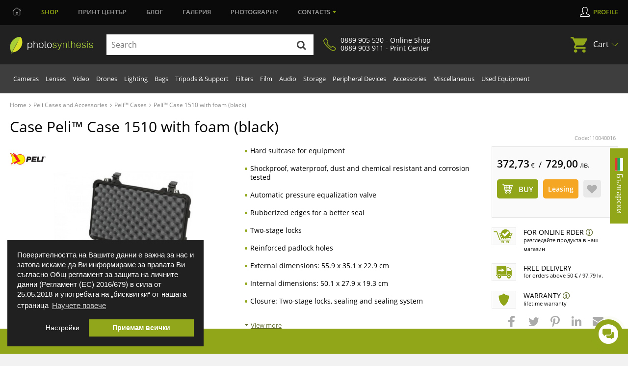

--- FILE ---
content_type: text/html; charset=utf-8
request_url: https://magazin.photosynthesis.bg/en/10332-kufar-peli-case-1510-with-foam-cheren.html
body_size: 40702
content:
<!DOCTYPE HTML> <!--[if lt IE 7]><html class="no-js lt-ie9 lt-ie8 lt-ie7" lang="en-US"><![endif]--> <!--[if IE 7]><html class="no-js lt-ie9 lt-ie8 ie7" lang="en-US"><![endif]--> <!--[if IE 8]><html class="no-js lt-ie9 ie8" lang="en-US"><![endif]--> <!--[if gt IE 8]><html class="no-js ie9" lang="en-US"><![endif]--><html lang="en-US"><head><meta http-equiv="content-type" content="text/html; charset=utf-8" /> <script>window.dataLayer = window.dataLayer || [];
		function gtag() { dataLayer.push(arguments); }
		gtag('consent', 'default', {
			'ad_user_data': 'denied',
			'ad_personalization': 'denied',
			'ad_storage': 'denied',
			'analytics_storage': 'denied',
			'wait_for_update': 500,
		});
		dataLayer.push({'gtm.start': new Date().getTime(), 'event': 'gtm.js'});
		  window.fbAsyncInit = function() {
			FB.init({
			  appId      : '876697297788229',
			  xfbml      : true,
			  version    : 'v2.8'
			});
		  };

		  (function(d, s, id){
			 var js, fjs = d.getElementsByTagName(s)[0];
			 if (d.getElementById(id)) {return;}
			 js = d.createElement(s); js.id = id;
			 js.src = "//connect.facebook.net/en_US/sdk.js";
			 fjs.parentNode.insertBefore(js, fjs);
		   }(document, 'script', 'facebook-jssdk'));
		   
			function signOut() {
				var auth2 = gapi.auth2.getAuthInstance();
					auth2.signOut().then(function () {
					console.log('User signed out.');
				});
			}
			function onLoad() {
				gapi.load('auth2', function() {
					gapi.auth2.init();
				});
			}</script> <script src="https://apis.google.com/js/platform.js" async defer></script> <meta name="google-signin-client_id" content="997793006612-cbg1irdft2cfq8l6bku4h528gn2vrjeg.apps.googleusercontent.com"><title>Case Peli™ Case 1510 with foam (black) | PhotoSynthesis</title><link rel="canonical" href="https://magazin.photosynthesis.bg/en/10332-kufar-peli-case-1510-with-foam-cheren.html" /><meta name="description" content="Case Peli™ Case 1510 with foam (black) on the price of 372.73 €. The Peli Case 1510 suitcase is a hard, waterproof, dustproof, chemical and" /> <script type="application/ld+json">{
						"@context": "https://schema.org",
						"@type": "Product",
						"name": "Case Case Peli™ Case 1510 with foam (black) | PhotoSynthesis",
						"is_bundle": "no",
						"image": [
							"https://magazin.photosynthesis.bg/161948-large_default/kufar-peli-case-1510-with-foam-cheren.jpg","https://magazin.photosynthesis.bg/161949-large_default/kufar-peli-case-1510-with-foam-cheren.jpg","https://magazin.photosynthesis.bg/161950-large_default/kufar-peli-case-1510-with-foam-cheren.jpg","https://magazin.photosynthesis.bg/161951-large_default/kufar-peli-case-1510-with-foam-cheren.jpg","https://magazin.photosynthesis.bg/161952-large_default/kufar-peli-case-1510-with-foam-cheren.jpg"						],
						"description": "The  Peli Case 1510  suitcase  is a hard, waterproof, dustproof, chemical and corrosion resistant model that is used to transport all kinds of equipment.  
  It is made  of ultra-high quality structural polymer and offers high durability in extreme conditions. Features a retractable handle and sturdy polyurethane...",
						"sku": "110040016",
						"mpn": "6501002",						"brand": {
							"@type": "Brand",
							"name": "Peli&trade;",
							"logo": "https://magazin.photosynthesis.bg/img/m/57.jpg"
						},
						"offers": {
							"@type": "Offer",
							"url": "https://magazin.photosynthesis.bg/en/10332-kufar-peli-case-1510-with-foam-cheren.html",
							"priceCurrency": "BGN",
							"hasMerchantReturnPolicy": { "@type": "MerchantReturnPolicy", "returnPolicyCategory": "https://schema.org/Refund", "merchantReturnDays": 14, "returnFees": "FreeReturn","applicableCountry": "BG" },
							"price": "372.73",
							"priceValidUntil": "2026-01-21",
							"shippingDetails": { "@type": "OfferShippingDetails", "shippingRate": { "@type": "MonetaryAmount", "value": "0.00", "currency": "BGN" }, "deliveryTime": { "@type": "ShippingDeliveryTime", "handlingTime": { "@type": "QuantitativeValue", "minValue": 1, "maxValue": 2, "unitCode": "DAY" }, "transitTime": { "@type": "QuantitativeValue", "minValue": 1, "maxValue": 3, "unitCode": "DAY" } }, "shippingDestination": { "@type": "DefinedRegion", "addressCountry": "BG" } },
							"itemCondition": "https://schema.org/NewCondition",
							"availability": "https://schema.org/OnlineOnly"
						}
					}</script> <script data-keepinline="true">var ajaxGetProductUrl = '//magazin.photosynthesis.bg/en/module/cdc_googletagmanager/async';
    var ajaxShippingEvent = 1;
    var ajaxPaymentEvent = 1;

/* datalayer */
dataLayer = window.dataLayer || [];
    let cdcDatalayer = {"pageCategory":"product","event":"view_item","ecommerce":{"currency":"EUR","items":[{"item_name":"Case 1510 with foam (black)","item_id":"10332","price":"372.73","price_tax_exc":"372.73","item_brand":"Peli™","item_category":"Peli Cases and Accessories","item_category2":"Peli™ Cases","quantity":1}]},"userLogged":0,"userId":"guest_556181","google_tag_params":{"ecomm_pagetype":"product","ecomm_prodid":"10332","ecomm_totalvalue":372.73,"ecomm_category":"Peli™ Cases","ecomm_totalvalue_tax_exc":372.73}};
    dataLayer.push(cdcDatalayer);

/* call to GTM Tag */
(function(w,d,s,l,i){w[l]=w[l]||[];w[l].push({'gtm.start':
new Date().getTime(),event:'gtm.js'});var f=d.getElementsByTagName(s)[0],
j=d.createElement(s),dl=l!='dataLayer'?'&l='+l:'';j.async=true;j.src=
'https://www.googletagmanager.com/gtm.js?id='+i+dl;f.parentNode.insertBefore(j,f);
})(window,document,'script','dataLayer','GTM-KSB54CK');

/* async call to avoid cache system for dynamic data */
dataLayer.push({
  'event': 'datalayer_ready'
});</script> <meta name="robots" content="index,follow" /><meta name="viewport" content="width=device-width, minimum-scale=0.25, maximum-scale=1.6, initial-scale=1.0" /><meta name="apple-mobile-web-app-capable" content="yes" /><meta property="og:title" content="Case Peli™ Case 1510 with foam (black)"/><meta property="og:site_name" content="Photosynthesis"/><meta property="og:type" content="website" /><meta property="fb:app_id" content="876697297788229"/><meta property="og:image" content="https://magazin.photosynthesis.bg/161948-large_default/kufar-peli-case-1510-with-foam-cheren.jpg"/><meta property="og:description" content="Case Peli™ Case 1510 with foam (black) on the price of 372.73 €. The Peli Case 1510 suitcase is a hard, waterproof, dustproof, chemical and"/><meta property="og:url" content="https://magazin.photosynthesis.bg/en/10332-kufar-peli-case-1510-with-foam-cheren.html" /><meta name="twitter:card" content="summary"><meta name="twitter:site" content="Photosynthesis"><meta name="twitter:title" content="Case Peli™ Case 1510 with foam (black)" /><meta name="twitter:description" content="Case Peli™ Case 1510 with foam (black) on the price of 372.73 €. The Peli Case 1510 suitcase is a hard, waterproof, dustproof, chemical and" /><meta name="twitter:creator" content="Photosynthesis" /><link rel="icon" href="/img/favicon.ico?2702006651" /><link rel="shortcut icon" href="/img/favicon.ico?2702006651" /><link rel="stylesheet" href="/themes/photosynthesis/css/global.css?v=569" type="text/css" media="all" /><link rel="stylesheet" href="/themes/photosynthesis/css/magnific.css?v=569" type="text/css" media="all" /><link rel="stylesheet" href="/js/jquery/plugins/fancybox/jquery.fancybox.css?v=569" type="text/css" media="all" /><link rel="stylesheet" href="/modules/themeconfigurator/css/hooks.css?v=569" type="text/css" media="all" /><link rel="stylesheet" href="/themes/photosynthesis/css/modules/blockwishlist/blockwishlist.css?v=569" type="text/css" media="all" /><link rel="stylesheet" href="/modules/boricapayment/views/css/boricapayment.css?v=569" type="text/css" media="all" /><link rel="stylesheet" href="/modules/epay/views/css/epay.css?v=569" type="text/css" media="all" /><link rel="stylesheet" href="/modules/advancedeucompliance/views/css/aeuc_front.css?v=569" type="text/css" media="all" /><link rel="stylesheet" href="/js/jquery/plugins/autocomplete/jquery.autocomplete.css?v=569" type="text/css" media="all" /><link rel="stylesheet" href="/modules/econt/econt.css?v=569" type="text/css" media="all" /><link rel="stylesheet" href="/modules/prestapopup/css/prestapopup.css?v=569" type="text/css" media="all" /><link rel="stylesheet" href="/modules/transpress/views/css/transpress.css?v=569" type="text/css" media="all" /><link rel="stylesheet" href="/modules/speedy/speedy.css?v=569" type="text/css" media="all" /><link rel="stylesheet" href="/modules/speedy/js/themes/base/jquery.ui.autocomplete.css?v=569" type="text/css" media="all" /><link rel="stylesheet" href="/modules/speedy/js/themes/base/jquery.ui.core.css?v=569" type="text/css" media="all" /><link rel="stylesheet" href="/modules/speedy/js/themes/base/jquery.ui.menu.css?v=569" type="text/css" media="all" /><link rel="stylesheet" href="/modules/googletranslate/views/css/googletranslate.css?v=569" type="text/css" media="all" /><link rel="stylesheet" href="/modules/arcontactus/views/css/jquery.contactus.min.css?v=569" type="text/css" media="all" /><link rel="stylesheet" href="/modules/arcontactus/views/css/generated-desktop.css?v=569" type="text/css" media="all" /><link rel="stylesheet" href="/modules/rbbpayment/views/css/rbbpayment.css?v=569" type="text/css" media="all" /> <script type="text/javascript">var CUSTOMIZE_TEXTFIELD = 1;
var PS_CATALOG_MODE = false;
var added_to_wishlist = 'The product was successfully added to your wishlist.';
var ajax_allowed = true;
var ajaxsearch = true;
var allowBuyWhenOutOfStock = true;
var attribute_anchor_separator = '-';
var attributesCombinations = [];
var availableLaterValue = '';
var availableNowValue = 'In stock';
var baseDir = 'https://magazin.photosynthesis.bg/';
var baseUri = 'https://magazin.photosynthesis.bg/';
var blocksearch_type = 'top';
var contentOnly = false;
var currency = {"id":2,"name":"Euro","iso_code":"EUR","iso_code_num":"978","sign":"\u20ac","blank":"1","conversion_rate":"0.511292","deleted":"0","format":"2","decimals":"1","active":"1","prefix":"","suffix":" \u20ac","id_shop_list":null,"force_id":false};
var currencyBlank = 1;
var currencyFormat = 2;
var currencyRate = 1;
var currencySign = '€';
var currentDate = '2026-01-20 04:17:14';
var customerGroupWithoutTax = false;
var customizationFields = false;
var customizationId = null;
var customizationIdMessage = 'Customization #';
var default_eco_tax = 0;
var delete_txt = 'Delete';
var displayList = false;
var displayPrice = 0;
var doesntExist = 'This combination does not exist for this product. Please select another combination.';
var doesntExistNoMore = 'This product is no longer in stock';
var doesntExistNoMoreBut = 'with those attributes but is available with others.';
var ecotaxTax_rate = 0;
var fieldRequired = 'Please fill in all the required fields before saving your customization.';
var freeProductTranslation = 'Free!';
var freeShippingTranslation = 'Free shipping!';
var generated_date = 1768875434;
var groupReduction = 0;
var hasDeliveryAddress = false;
var highDPI = false;
var idDefaultImage = 161948;
var id_lang = 2;
var id_product = 10332;
var img_dir = 'https://magazin.photosynthesis.bg/themes/photosynthesis/img/';
var img_prod_dir = 'https://magazin.photosynthesis.bg/img/p/';
var img_ps_dir = 'https://magazin.photosynthesis.bg/img/';
var instantsearch = false;
var isGuest = 0;
var isLogged = 0;
var isMobile = false;
var jqZoomEnabled = false;
var loggin_required = 'You must be logged in to manage your wishlist.';
var maxQuantityToAllowDisplayOfLastQuantityMessage = 3;
var minimalQuantity = 1;
var mywishlist_url = 'https://magazin.photosynthesis.bg/en/module/blockwishlist/mywishlist';
var noTaxForThisProduct = true;
var oosHookJsCodeFunctions = [];
var page_name = 'product';
var priceDisplayMethod = 0;
var priceDisplayPrecision = 2;
var productAvailableForOrder = true;
var productBasePriceTaxExcl = 372.73;
var productBasePriceTaxExcluded = 372.73;
var productBasePriceTaxIncl = 372.73;
var productHasAttributes = false;
var productPrice = 372.73;
var productPriceTaxExcluded = 372.73;
var productPriceTaxIncluded = 372.73;
var productPriceWithoutReduction = 372.73;
var productReference = '110040016';
var productShowPrice = true;
var productUnitPriceRatio = 0;
var product_fileButtonHtml = 'Choose File';
var product_fileDefaultHtml = 'No file selected';
var product_specific_price = [];
var quantitiesDisplayAllowed = false;
var quantityAvailable = 0;
var quickView = false;
var reduction_percent = 0;
var reduction_price = 0;
var removingLinkText = 'remove this product from my cart';
var roundMode = 2;
var specific_currency = false;
var specific_price = 0;
var static_token = 'fa97871216ce35be2cb8be6d491e63c5';
var stock_management = 1;
var taxRate = 0;
var toBeDetermined = 'To be determined';
var token = 'fa97871216ce35be2cb8be6d491e63c5';
var uploading_in_progress = 'Uploading in progress, please be patient.';
var usingSecureMode = true;
var wishlistProductsIds = false;</script> <script src="/js/jquery/jquery-1.11.0.min.js?v=569"></script> <script src="/js/jquery/jquery-migrate-1.2.1.min.js?v=569"></script> <script src="/themes/photosynthesis/js/scripts/jquery-ui.min.js?v=569"></script> <script src="/themes/photosynthesis/js/iframeResizer.min.js?v=569"></script> <script src="/themes/photosynthesis/js/scripts/jquery.mCustomScrollbar.concat.min.js?v=569"></script> <script src="/themes/photosynthesis/js/scripts/owl.carousel.js?v=569"></script> <script src="/themes/photosynthesis/js/scripts/jquery.scrollto.js?v=569"></script> <script src="/themes/photosynthesis/js/scripts/magnific.js?v=569"></script> <script src="/themes/photosynthesis/js/scripts/app.js?v=569"></script> <script src="/js/jquery/plugins/fancybox/jquery.fancybox.js?v=569"></script> <script src="/js/jquery/plugins/jquery.easing.js?v=569"></script> <script src="/js/tools.js?v=569"></script> <script src="/js/validate.js?v=569"></script> <script src="/themes/photosynthesis/js/global.js?v=569"></script> <script src="/themes/photosynthesis/js/autoload/10-bootstrap.min.js?v=569"></script> <script src="/themes/photosynthesis/js/autoload/15-jquery.total-storage.min.js?v=569"></script> <script src="/themes/photosynthesis/js/modules/blockcart/ajax-cart.js?v=569"></script> <script src="/themes/photosynthesis/js/modules/blocknewsletter/blocknewsletter.js?v=569"></script> <script src="/themes/photosynthesis/js/modules/blockwishlist/js/ajax-wishlist.js?v=569"></script> <script src="/js/jquery/plugins/autocomplete/jquery.autocomplete.js?v=569"></script> <script src="/modules/transpress/views/js/transpress.js?v=569"></script> <script src="/modules/speedy/js/jquery.ui.core.min.js?v=569"></script> <script src="/modules/speedy/js/jquery.ui.widget.min.js?v=569"></script> <script src="/modules/speedy/js/jquery.ui.position.min.js?v=569"></script> <script src="/modules/speedy/js/jquery.ui.autocomplete.min.js?v=569"></script> <script src="/modules/speedy/js/proceedWithPayment.js?v=569"></script> <script src="/modules/speedy/js/jquery.ui.menu.min.js?v=569"></script> <script src="/modules/googletranslate/views/js/googletranslate.js?v=569"></script> <script src="/modules/arcontactus/views/js/jquery.contactus.min.js?v=569"></script> <script src="/modules/arcontactus/views/js/scripts.js?v=569"></script> <script src="/modules/cdc_googletagmanager/views/js/ajaxdatalayer.js?v=569"></script> <script>$(document).ready(function() {
				$('.ajax_cart_shipping_cost').parent().hide();
			});</script> <script async src="https://www.googletagmanager.com/gtag/js?id=AW-1026697471"></script> <script>window.dataLayer = window.dataLayer || [];
				function gtag(){dataLayer.push(arguments);}
				gtag('js', new Date());
				gtag('config', 'AW-1026697471');
				gtag('config', 'UA-11917196-1');
				function add2cart(price) { 
					gtag('event', 'conversion', { 'send_to': 'AW-1026697471/76tNCJTD6f8BEP_RyOkD', 'value': price, 'currency': 'BGN'}); 
				} 
				function gtag_report_conversion(url,price) { 
					var callback = function () {
							if (typeof(url) != 'undefined') { 
								//window.location = url; 
							} 
						}; 
					gtag('event', 'conversion', { 'send_to': 'AW-1026697471/LxE3CJ7B6f8BEP_RyOkD', 'value': price, 'currency': 'BGN', 'event_callback': callback }); 
					return false; 
				}</script> </head><body id="product" class=" product product-10332 product-kufar-peli-case-1510-with-foam-cheren category-984 category-peli-cases hide-left-column hide-right-column lang_en"> <noscript><iframe src="https://www.googletagmanager.com/ns.html?id=GTM-KSB54CK" height="0" width="0" style="display:none;visibility:hidden"></iframe></noscript><div id="leasing_popup_holder" ></div> <header class="header clearfix"><div class="toggle-btn"> <span></span> <span></span> <span></span></div> <nav class="top-nav"><div class="container"><ul class="main-menu clearfix"><li style="margin-left:5px;"> <a href="https://photosynthesis.bg"> <svg width="19" height="17" viewBox="0 0 19 17" fill="none" xmlns="http://www.w3.org/2000/svg"> <path d="M18.3945 7.33594L16.25 5.57812V2.83594C16.25 2.73047 16.1445 2.625 16.0391 2.625H15.3359C15.1953 2.625 15.125 2.73047 15.125 2.83594V4.66406L10.2031 0.65625C9.99219 0.480469 9.74609 0.410156 9.5 0.410156C9.21875 0.410156 8.97266 0.480469 8.76172 0.65625L0.605469 7.33594C0.535156 7.37109 0.5 7.44141 0.5 7.54688C0.5 7.61719 0.5 7.6875 0.535156 7.72266L0.886719 8.14453C0.957031 8.21484 1.02734 8.25 1.13281 8.25C1.20312 8.25 1.23828 8.25 1.30859 8.17969L2.75 7.01953V15.5625C2.75 15.8789 2.99609 16.125 3.3125 16.125H7.8125C8.09375 16.125 8.375 15.8789 8.375 15.5625V11.0625H10.625V15.5625C10.625 15.8789 10.8711 16.125 11.1875 16.125H15.6875C15.9688 16.125 16.25 15.8789 16.25 15.5625V7.01953L17.6562 8.17969C17.7266 8.25 17.7617 8.25 17.832 8.25C17.9375 8.25 18.0078 8.21484 18.0781 8.14453L18.4297 7.72266C18.4648 7.6875 18.4648 7.61719 18.4648 7.54688C18.4648 7.44141 18.4297 7.37109 18.3945 7.33594ZM15.0898 15L11.7148 15.0352V10.5C11.7148 10.2188 11.4688 9.9375 11.1875 9.9375H7.8125H7.77734C7.49609 9.9375 7.21484 10.1836 7.21484 10.5V15H3.875V6.10547L9.5 1.5L15.125 6.10547L15.0898 15Z" fill="#9B9B9B"></path> </svg> </a></li><li class="active"><a href="https://magazin.photosynthesis.bg/en/" class="active">Shop</a></li><li><a href="https://www.printcenter.bg/">Принт<span class="nomobile"> център</span></a></li><li class="magazine lvl1"><a href="https://photosynthesis.bg/aktualno.html">Блог</a></li><li><a href="https://photosynthesis.bg/spisanie/sabitia/izlozhbi.html">Галерия</a></li><li class="photo lvl1"><a href="https://photosynthesis.bg/gallery/izbrano.html">Photography</a></li><li class="dropdown"><a href="#">Contacts</a><ul><li> <span>Online Shop</span><ul><li><a href="/en/contact-us">Email us</a></li><li><a href="#">0889 905 530</a></li><li>Working days:<br /> 10:30 - 18:00</li></ul></li><li> <a class="static-page" href="https://magazin.photosynthesis.bg/en/content/8-magazin_photosynthesis_sofia?iframed=1" title="ФотоСинтезис София"> PhotoSynthesis Sofia </a></li><li> <a class="static-page" href="https://magazin.photosynthesis.bg/en/content/9-magazin_photosynthesis_varna?iframed=1" title="ФотоСинтезис Варна"> PhotoSynthesis Varna </a></li><li> <a class="static-page" href="https://magazin.photosynthesis.bg/en/content/10-pechatni-uslugi?iframed=1" title="Принт Център"> Print Centre </a></li><li> <a class="static-page" href="https://magazin.photosynthesis.bg/en/content/11-okazion?iframed=1" title="Оказион ФотоСинтезис "> Used Equipment PhotoSynthesis </a></li><li> <a class="static-page" href="https://magazin.photosynthesis.bg/en/content/18-obshtnost-photosynthesis?iframed=1" title="За PhotoSynthesis"> About PhotoSynthesis </a></li></ul></li></ul><ul class="profile-menu"><li><a class="login" id="show_popup" href="#" rel="nofollow" title="Log in to your customer account">Profile</a></li></ul></div></nav> <nav class="nav-form"><div class="container"> <a class="logo" href="https://magazin.photosynthesis.bg/en/" title="PhotoSynthesis"> <img class="svg" src="/themes/photosynthesis/img/logo.svg" alt="PhotoSynthesis" /> </a><form id="searchbox" method="get" action="//magazin.photosynthesis.bg/en/search" > <input type="hidden" name="controller" value="search" /> <input type="hidden" name="orderby" value="position" /> <input type="hidden" name="orderway" value="desc" /><div class="input-group"> <input type="text" id="search_query_top" name="search_query" autocomplete="off" placeholder="Search" value="" class="search_query input-element" /> <button type="submit" name="submit_search" class="src-btn"><img src="/themes/photosynthesis/img/search-icon.svg" class="svg" alt="Search" /></button></div></form><a href="#" class="synthesis-trust"><i class="icon"><img src="/themes/photosynthesis/img/phone-icon.png" alt="Phone Number" /></i><span>0889 905 530 - Online Shop<br />0889 903 911 - Print Center</span></a><ul class="cart"><li class="dropdown"> <a href="https://magazin.photosynthesis.bg/en/quick-order">Cart <span class="ajax_cart_quantity unvisible">(0)</span></a><ul class="cart_block cart_block_list black-bg" ><li class="products" style="display:none;"><div class="products_in_cart"></div><div class="cart-final"><div class="final-price">Total: <b><span class="cart_block_total"><b>0,00</b> € / <span class="euro-price"><b>0,00</b> лв.</span></span></b></div><div class="buttons clearfix"> <a href="https://magazin.photosynthesis.bg/en/quick-order" title="Proceed to checkout" rel="nofollow" class="btn btn-left">View cart</a> <a href="https://magazin.photosynthesis.bg/en/quick-order?step=1" title="Proceed to checkout" rel="nofollow" class="btn">Order</a></div></div></li><li class="no-products" ><div><p>Your cart is empty</p></div></li></ul></li></ul><div id="layer_cart"><div class="clearfix"><div class="layer_cart_product col-xs-12 col-md-12"> <span class="cross" title="Close window"></span> <span class="title"> <i class="icon-check"></i>Product successfully added to your shopping cart </span><div class="product-image-container layer_cart_img"></div><div class="layer_cart_product_info"> <span id="layer_cart_product_title" class="product-name"></span><div> <strong class="dark">Quantity:</strong> <span id="layer_cart_product_quantity"></span></div><div> <strong class="dark">Total:</strong> <span id="layer_cart_product_price"></span></div></div><div class="cleaner"></div><div class="promotion_banner" id="promotion_banner"></div></div><div class="layer_cart_cart col-xs-12 col-md-12"> <span class="title"> <span class="ajax_cart_product_txt_s unvisible"> There are <span class="ajax_cart_quantity">0</span> items in your cart. </span> <span class="ajax_cart_product_txt "> There is 1 item in your cart. </span> </span><div class="layer_cart_row"> <br /> <strong class="dark main"> You pay: </strong> <span class="ajax_block_products_total main"> </span> <br /></div><div class="button-container"> <span class="continue btn btn-default button exclusive-medium" title="Continue shopping"> <span> <i class="icon-chevron-left left"></i>Continue shopping </span> </span> <a class="btn btn-default button button-medium gotocheckout" href="https://magazin.photosynthesis.bg/en/quick-order" title="Proceed to checkout" rel="nofollow"> <span> Proceed to checkout<i class="icon-chevron-right right"></i> </span> </a></div></div></div><div class="crossseling"></div></div><div class="layer_cart_overlay"></div></div> </nav> <nav class="sub-nav"><div class="container"><ul class="nav clearfix"><li class="top-link " ><a href="https://magazin.photosynthesis.bg/en/20-cameras" title=" Cameras"> Cameras</a><div class="dropdown-menu"><div class="left-box" ><div class="thumbs"><div class="thumbs-box" style="width:20%;"> <a href="https://magazin.photosynthesis.bg/en/348-mirrorless-system-cameras" class="img-box"><img loading="lazy" src="/img/c/348-medium_default.jpg" alt=" Mirrorless cameras with replaceable optics" title=" Mirrorless cameras with replaceable optics" /></a><h3><a href="https://magazin.photosynthesis.bg/en/348-mirrorless-system-cameras"> Mirrorless cameras with replaceable optics</a></h3></div><div class="thumbs-box" style="width:20%;"> <a href="https://magazin.photosynthesis.bg/en/21-dslr-cameras" class="img-box"><img loading="lazy" src="/img/c/21-medium_default.jpg" alt=" DSLR cameras" title=" DSLR cameras" /></a><h3><a href="https://magazin.photosynthesis.bg/en/21-dslr-cameras"> DSLR cameras</a></h3></div><div class="thumbs-box" style="width:20%;"> <a href="https://magazin.photosynthesis.bg/en/45-compact-cameras" class="img-box"><img loading="lazy" src="/img/c/45-medium_default.jpg" alt=" Compact cameras" title=" Compact cameras" /></a><h3><a href="https://magazin.photosynthesis.bg/en/45-compact-cameras"> Compact cameras</a></h3></div><div class="thumbs-box" style="width:20%;"> <a href="https://magazin.photosynthesis.bg/en/290-medium-format-cameras" class="img-box"><img loading="lazy" src="/img/c/290-medium_default.jpg" alt=" Medium format cameras" title=" Medium format cameras" /></a><h3><a href="https://magazin.photosynthesis.bg/en/290-medium-format-cameras"> Medium format cameras</a></h3></div><div class="thumbs-box" style="width:20%;"> <a href="https://magazin.photosynthesis.bg/en/975-full-frame-cameras" class="img-box"><img loading="lazy" src="/img/c/975-medium_default.jpg" alt="Full-frame Cameras" title="Full-frame Cameras" /></a><h3><a href="https://magazin.photosynthesis.bg/en/975-full-frame-cameras">Full-frame Cameras</a></h3></div></div><div class="title"><h3>More in</h3></div><ul class="clearfix"><li><a title="instant-cameras" href="https://magazin.photosynthesis.bg/en/775-instant-cameras">Instant Film Cameras</a></li><li><a title="film-cameras" href="https://magazin.photosynthesis.bg/en/464-film-cameras">Film Cameras</a></li><li><a title="time-lpse-cameras-photo-traps" href="https://magazin.photosynthesis.bg/en/762-time-lpse-cameras-photo-traps"> Time Lpse Cameras & Photo traps</a></li><li><a title="lenses" href="https://magazin.photosynthesis.bg/en/23-lenses"> Lenses</a></li><li><a title="on-camera-flashes" href="https://magazin.photosynthesis.bg/en/33-on-camera-flashes">On Camera Flashes</a></li><li><a title="tripods-support" href="https://magazin.photosynthesis.bg/en/38-tripods-support">Tripods & Support</a></li><li><a title="camera-gimbals" href="https://magazin.photosynthesis.bg/en/809-camera-gimbals">Camera Gimbals</a></li><li><a title="bags" href="https://magazin.photosynthesis.bg/en/39-bags">Bags</a></li><li><a title="microphones" href="https://magazin.photosynthesis.bg/en/802-microphones">Microphones</a></li><li><a title="camera-accesories" href="https://magazin.photosynthesis.bg/en/423-camera-accesories">Camera Accesories</a></li><li><a title="filters" href="https://magazin.photosynthesis.bg/en/491-filters">Filters </a></li><li><a title="storage" href="https://magazin.photosynthesis.bg/en/155-storage">Storage</a></li></ul><a href="https://magazin.photosynthesis.bg/en/20-cameras" class="view-all">show all</a></div><div class="right-box"><div id="menu-slider_20" class="small_little_slider menu-slider_20"><div class="owl-box"><a title=" Get selected Sony products with up to 2500 BGN / 1278.23 € discount till 31.01.2026" href="https://magazin.photosynthesis.bg/bg/promotion/280-specialni-oferti-za-sony"><img loading="lazy" src="https://magazin.photosynthesis.bg/upload/slides/5282239-1280x720.jpg" alt=" Get selected Sony products with up to 2500 BGN / 1278.23 € discount till 31.01.2026" class="slider-img" /></a></div></div><div class="dropdown-news"><div class="news-box"><div class="img-box"><a title="Новият фотоапарат Ricoh GR IV Monochrome – компактен модел, фокусиран върху черно‑бялата фотография" href="/bg/content/37-statia?url=nov-fotoaparat-ricoh-gr-iv-monochrome"><img loading="lazy" alt="Новият фотоапарат Ricoh GR IV Monochrome – компактен модел, фокусиран върху черно‑бялата фотография" src="https://photosynthesis.bg/uploads/article_icons/125/f6a7bc58eca5f562a77b7bd31d165f02.jpg" /></a></div><div class="news-info"><h3><a title="Новият фотоапарат Ricoh GR IV Monochrome – компактен модел, фокусиран върху черно‑бялата фотография" href="/bg/content/37-statia?url=nov-fotoaparat-ricoh-gr-iv-monochrome">Новият фотоапарат Ricoh GR IV Monochrome – компактен модел, фокусиран върху черно‑бялата фотография</a></h3><div class="date">15.01.2026 - <span>0 Kоментара</span></div></div></div><div class="news-box"><div class="img-box"><a title="Камерата - продължение на мисълта | Лекция с Благовеста Филипова и Canon EOS R6 III / 15.01.2026 г./ 14:00 - 20:00 часа / Фотоси" href="/bg/content/37-statia?url=kamerata-prodalzhenie-na-misalta"><img loading="lazy" alt="Камерата - продължение на мисълта | Лекция с Благовеста Филипова и Canon EOS R6 III / 15.01.2026 г./ 14:00 - 20:00 часа / Фотоси" src="https://photosynthesis.bg/uploads/article_icons/125/321054481363e3c36526665748ff3617.jpg" /></a></div><div class="news-info"><h3><a title="Камерата - продължение на мисълта | Лекция с Благовеста Филипова и Canon EOS R6 III / 15.01.2026 г./ 14:00 - 20:00 часа / Фотоси" href="/bg/content/37-statia?url=kamerata-prodalzhenie-na-misalta">Камерата - продължение на мисълта | Лекция с Благовеста Филипова и Canon EOS R6 III / 15.01.2026 г./ 14:00 - 20:00 часа / Фотоси</a></h3><div class="date">06.01.2026 - <span>0 Kоментара</span></div></div></div></div></div></div></li><li class="top-link " ><a href="https://magazin.photosynthesis.bg/en/23-lenses" title=" Lenses"> Lenses</a><div class="dropdown-menu"><div class="left-box" ><div class="thumbs"><div class="thumbs-box" style="width:20%;"> <a href="https://magazin.photosynthesis.bg/en/413-dslr-lenses" class="img-box"><img loading="lazy" src="/img/c/413-medium_default.jpg" alt=" DSLR camera lenses" title=" DSLR camera lenses" /></a><h3><a href="https://magazin.photosynthesis.bg/en/413-dslr-lenses"> DSLR camera lenses</a></h3></div><div class="thumbs-box" style="width:20%;"> <a href="https://magazin.photosynthesis.bg/en/412-mirrorless-system-lenses" class="img-box"><img loading="lazy" src="/img/c/412-medium_default.jpg" alt=" Lenses for mirrorless cameras" title=" Lenses for mirrorless cameras" /></a><h3><a href="https://magazin.photosynthesis.bg/en/412-mirrorless-system-lenses"> Lenses for mirrorless cameras</a></h3></div><div class="thumbs-box" style="width:20%;"> <a href="https://magazin.photosynthesis.bg/en/419-medium-format-lenses" class="img-box"><img loading="lazy" src="/img/c/419-medium_default.jpg" alt=" Lenses for mid-size cameras" title=" Lenses for mid-size cameras" /></a><h3><a href="https://magazin.photosynthesis.bg/en/419-medium-format-lenses"> Lenses for mid-size cameras</a></h3></div><div class="thumbs-box" style="width:20%;"> <a href="https://magazin.photosynthesis.bg/en/581-cinema-video-lenses" class="img-box"><img loading="lazy" src="/img/c/581-medium_default.jpg" alt=" Cinema and video lenses" title=" Cinema and video lenses" /></a><h3><a href="https://magazin.photosynthesis.bg/en/581-cinema-video-lenses"> Cinema and video lenses</a></h3></div><div class="thumbs-box" style="width:20%;"> <a href="https://magazin.photosynthesis.bg/en/779-special-effects-lenses" class="img-box"><img loading="lazy" src="/img/c/779-medium_default.jpg" alt=" Special Effect Lenses" title=" Special Effect Lenses" /></a><h3><a href="https://magazin.photosynthesis.bg/en/779-special-effects-lenses"> Special Effect Lenses</a></h3></div></div><div class="title"><h3>More in</h3></div><ul class="clearfix"><li><a title="lens-converters" href="https://magazin.photosynthesis.bg/en/43-lens-converters">Lens Converters</a></li><li><a title="lens-cases-pouches" href="https://magazin.photosynthesis.bg/en/109-lens-cases-pouches"> Cases and lens protectors</a></li><li><a title="lens-accessories" href="https://magazin.photosynthesis.bg/en/223-lens-accessories">Lens Accessories</a></li><li><a title="lens-hoods" href="https://magazin.photosynthesis.bg/en/224-lens-hoods">Lens Hoods</a></li><li><a title="optics-cleaning" href="https://magazin.photosynthesis.bg/en/232-optics-cleaning"> Cleaning lenses</a></li><li><a title="filters" href="https://magazin.photosynthesis.bg/en/491-filters">Filters </a></li><li><a title="lens-adapters" href="https://magazin.photosynthesis.bg/en/633-lens-adapters">Lens Adapters</a></li><li><a title="lens-caps" href="https://magazin.photosynthesis.bg/en/788-lens-caps">Lens Caps</a></li></ul><a href="https://magazin.photosynthesis.bg/en/23-lenses" class="view-all">show all</a></div><div class="right-box"><div class="dropdown-news"><div class="news-box"><div class="img-box"><a title="Новият обектив NIKKOR Z 24‑105mm f/4‑7.1 - практичност и компактност" href="/bg/content/37-statia?url=nov-obektiv-nikon-nikkor-z-24-105mm-f4-71"><img loading="lazy" alt="Новият обектив NIKKOR Z 24‑105mm f/4‑7.1 - практичност и компактност" src="https://photosynthesis.bg/uploads/article_icons/125/0dfe69c6955c11b9a617a2a8c7554f41.jpg" /></a></div><div class="news-info"><h3><a title="Новият обектив NIKKOR Z 24‑105mm f/4‑7.1 - практичност и компактност" href="/bg/content/37-statia?url=nov-obektiv-nikon-nikkor-z-24-105mm-f4-71">Новият обектив NIKKOR Z 24‑105mm f/4‑7.1 - практичност и компактност</a></h3><div class="date">07.01.2026 - <span>0 Kоментара</span></div></div></div><div class="news-box"><div class="img-box"><a title="Новите обективи NIKKOR Z DX 16-50mm f/2.8 VR и 35mm f/1.7 – сериозен ангажимент към системата Nikon Z DX" href="/bg/content/37-statia?url=novi-obektivi-nikon-nikkor-z-dx-16-50-f28-vr-nikkor-z-dx-35mm-f17"><img loading="lazy" alt="Новите обективи NIKKOR Z DX 16-50mm f/2.8 VR и 35mm f/1.7 – сериозен ангажимент към системата Nikon Z DX" src="https://photosynthesis.bg/uploads/article_icons/125/94690ef83fffc81a97f8d2004ba83177.jpg" /></a></div><div class="news-info"><h3><a title="Новите обективи NIKKOR Z DX 16-50mm f/2.8 VR и 35mm f/1.7 – сериозен ангажимент към системата Nikon Z DX" href="/bg/content/37-statia?url=novi-obektivi-nikon-nikkor-z-dx-16-50-f28-vr-nikkor-z-dx-35mm-f17">Новите обективи NIKKOR Z DX 16-50mm f/2.8 VR и 35mm f/1.7 – сериозен ангажимент към системата Nikon Z DX</a></h3><div class="date">16.10.2025 - <span>0 Kоментара</span></div></div></div></div></div></div></li><li class="top-link " ><a href="https://magazin.photosynthesis.bg/en/95-video" title=" Video"> Video</a><div class="dropdown-menu"><div class="left-box" ><div class="thumbs"><div class="thumbs-box" style="width:20%;"> <a href="https://magazin.photosynthesis.bg/en/353-sports-action-cameras" class="img-box"><img loading="lazy" src="/img/c/353-medium_default.jpg" alt=" Action Cameras" title=" Action Cameras" /></a><h3><a href="https://magazin.photosynthesis.bg/en/353-sports-action-cameras"> Action Cameras</a></h3></div><div class="thumbs-box" style="width:20%;"> <a href="https://magazin.photosynthesis.bg/en/1013-prosumer-camcorders" class="img-box"><img loading="lazy" src="/img/c/1013-medium_default.jpg" alt="Prosumer Camcorders" title="Prosumer Camcorders" /></a><h3><a href="https://magazin.photosynthesis.bg/en/1013-prosumer-camcorders">Prosumer Camcorders</a></h3></div><div class="thumbs-box" style="width:20%;"> <a href="https://magazin.photosynthesis.bg/en/514-professional-camcorders" class="img-box"><img loading="lazy" src="/img/c/514-medium_default.jpg" alt="Professional Camcorders" title="Professional Camcorders" /></a><h3><a href="https://magazin.photosynthesis.bg/en/514-professional-camcorders">Professional Camcorders</a></h3></div><div class="thumbs-box" style="width:20%;"> <a href="https://magazin.photosynthesis.bg/en/502-cinema-cameras" class="img-box"><img loading="lazy" src="/img/c/502-medium_default.jpg" alt=" Cinema cameras" title=" Cinema cameras" /></a><h3><a href="https://magazin.photosynthesis.bg/en/502-cinema-cameras"> Cinema cameras</a></h3></div><div class="thumbs-box" style="width:20%;"> <a href="https://magazin.photosynthesis.bg/en/572-studio-cameras" class="img-box"><img loading="lazy" src="/img/c/572-medium_default.jpg" alt="Studio Cameras" title="Studio Cameras" /></a><h3><a href="https://magazin.photosynthesis.bg/en/572-studio-cameras">Studio Cameras</a></h3></div></div><div class="title"><h3>More in</h3></div><ul class="clearfix"><li><a title="vr-360" href="https://magazin.photosynthesis.bg/en/879-vr-360"> VR and 360 °</a></li><li><a title="web-cameras" href="https://magazin.photosynthesis.bg/en/1029-web-cameras">Web Cameras</a></li><li><a title="ptz-cameras" href="https://magazin.photosynthesis.bg/en/964-ptz-cameras"> PTZ cameras</a></li><li><a title="cinema-video-lenses" href="https://magazin.photosynthesis.bg/en/581-cinema-video-lenses"> Cinema and video lenses</a></li><li><a title="video-players" href="https://magazin.photosynthesis.bg/en/573-video-players"> Video recorders and monitors</a></li><li><a title="production" href="https://magazin.photosynthesis.bg/en/566-production"> Video capture and streaming</a></li><li><a title="signal-converters" href="https://magazin.photosynthesis.bg/en/563-signal-converters"> Video conversion and processing</a></li><li><a title="aerial-imaging" href="https://magazin.photosynthesis.bg/en/561-aerial-imaging"> Drones</a></li><li><a title="gimbals" href="https://magazin.photosynthesis.bg/en/804-gimbals">Gimbals</a></li><li><a title="dslr-video-supports-rigs" href="https://magazin.photosynthesis.bg/en/424-dslr-video-supports-rigs">DSLR Video Supports & Rigs</a></li><li><a title="camera-sliders" href="https://magazin.photosynthesis.bg/en/806-camera-sliders">Camera Sliders</a></li><li><a title="video-tripods" href="https://magazin.photosynthesis.bg/en/94-video-tripods">Video Tripods</a></li></ul><a href="https://magazin.photosynthesis.bg/en/95-video" class="view-all">show all</a></div><div class="right-box"><div class="dropdown-news"><div class="news-box"><div class="img-box"><a title="Insta360 X4 Air - леката категория в 360-градусовото 8К видео" href="/bg/content/37-statia?url=insta360-x4-air-olekotena-8k-360-gradusova-ekshan-kamera"><img loading="lazy" alt="Insta360 X4 Air - леката категория в 360-градусовото 8К видео" src="https://photosynthesis.bg/uploads/article_icons/125/7e202d359f7c3a986eb59369e01e06db.jpg" /></a></div><div class="news-info"><h3><a title="Insta360 X4 Air - леката категория в 360-градусовото 8К видео" href="/bg/content/37-statia?url=insta360-x4-air-olekotena-8k-360-gradusova-ekshan-kamera">Insta360 X4 Air - леката категория в 360-градусовото 8К видео</a></h3><div class="date">28.10.2025 - <span>0 Kоментара</span></div></div></div><div class="news-box"><div class="img-box"><a title="Новите екшън камери GoPro MAX2 и LIT HERO – 8K 360° видео и компактна 4K камера с вградено LED осветление" href="/bg/content/37-statia?url=nova-360-gradusa-ekshan-kamera-gopro-max2-i-kamera-s-osvetlenie-gopro-lit-hero"><img loading="lazy" alt="Новите екшън камери GoPro MAX2 и LIT HERO – 8K 360° видео и компактна 4K камера с вградено LED осветление" src="https://photosynthesis.bg/uploads/article_icons/125/b5c1a91ee3176bcb8b95ccdf1a632e25.jpg" /></a></div><div class="news-info"><h3><a title="Новите екшън камери GoPro MAX2 и LIT HERO – 8K 360° видео и компактна 4K камера с вградено LED осветление" href="/bg/content/37-statia?url=nova-360-gradusa-ekshan-kamera-gopro-max2-i-kamera-s-osvetlenie-gopro-lit-hero">Новите екшън камери GoPro MAX2 и LIT HERO – 8K 360° видео и компактна 4K камера с вградено LED осветление</a></h3><div class="date">26.09.2025 - <span>0 Kоментара</span></div></div></div></div></div></div></li><li class="top-link " ><a href="https://magazin.photosynthesis.bg/en/561-aerial-imaging" title=" Drones"> Drones</a><div class="dropdown-menu"><div class="left-box" style="width:100%;"><div class="thumbs"><div class="thumbs-box" style="width:50%;"> <a href="https://magazin.photosynthesis.bg/en/783-compact-drones" class="img-box"><img loading="lazy" src="/img/c/783-medium_default.jpg" alt="Compact Drones" title="Compact Drones" /></a><h3><a href="https://magazin.photosynthesis.bg/en/783-compact-drones">Compact Drones</a></h3></div><div class="thumbs-box" style="width:50%;"> <a href="https://magazin.photosynthesis.bg/en/785-advanced-drones" class="img-box"><img loading="lazy" src="/img/c/785-medium_default.jpg" alt="Advanced Drones" title="Advanced Drones" /></a><h3><a href="https://magazin.photosynthesis.bg/en/785-advanced-drones">Advanced Drones</a></h3></div></div><div class="title"><h3>More in</h3></div><ul class="clearfix"><li><a title="drone-propellers" href="https://magazin.photosynthesis.bg/en/732-drone-propellers">Drone Propellers</a></li><li><a title="drone-filters" href="https://magazin.photosynthesis.bg/en/734-drone-filters">Drone Filters</a></li><li><a title="drone-batteries-power-accessories" href="https://magazin.photosynthesis.bg/en/735-drone-batteries-power-accessories">Drone Batteries & Power Accessories</a></li><li><a title="drone-rc-connectivity" href="https://magazin.photosynthesis.bg/en/736-drone-rc-connectivity">Drone RC & Connectivity</a></li><li><a title="drone-backpacks-bags" href="https://magazin.photosynthesis.bg/en/737-drone-backpacks-bags">Drone Backpacks & Bags</a></li><li><a title="miscellaneous-drone-accessories" href="https://magazin.photosynthesis.bg/en/739-miscellaneous-drone-accessories">Miscellaneous Drone Accessories</a></li></ul><a href="https://magazin.photosynthesis.bg/en/561-aerial-imaging" class="view-all">show all</a></div></div></li><li class="top-link " ><a href="https://magazin.photosynthesis.bg/en/32-lighting" title="Lighting">Lighting</a><div class="dropdown-menu"><div class="left-box" ><div class="thumbs"><div class="thumbs-box" style="width:25%;"> <a href="https://magazin.photosynthesis.bg/en/35-studio-lighting" class="img-box"><img loading="lazy" src="/img/c/35-medium_default.jpg" alt="Studio Lighting" title="Studio Lighting" /></a><h3><a href="https://magazin.photosynthesis.bg/en/35-studio-lighting">Studio Lighting</a></h3></div><div class="thumbs-box" style="width:25%;"> <a href="https://magazin.photosynthesis.bg/en/65-continuous-lighting" class="img-box"><img loading="lazy" src="/img/c/65-medium_default.jpg" alt="Continuous Lighting" title="Continuous Lighting" /></a><h3><a href="https://magazin.photosynthesis.bg/en/65-continuous-lighting">Continuous Lighting</a></h3></div><div class="thumbs-box" style="width:25%;"> <a href="https://magazin.photosynthesis.bg/en/36-studio-lighting-equipment" class="img-box"><img loading="lazy" src="/img/c/36-medium_default.jpg" alt="Studio &amp; Lighting Equipment" title="Studio &amp; Lighting Equipment" /></a><h3><a href="https://magazin.photosynthesis.bg/en/36-studio-lighting-equipment">Studio & Lighting Equipment</a></h3></div><div class="thumbs-box" style="width:25%;"> <a href="https://magazin.photosynthesis.bg/en/33-on-camera-flashes" class="img-box"><img loading="lazy" src="/img/c/33-medium_default.jpg" alt="On Camera Flashes" title="On Camera Flashes" /></a><h3><a href="https://magazin.photosynthesis.bg/en/33-on-camera-flashes">On Camera Flashes</a></h3></div></div><div class="title"><h3>More in</h3></div><ul class="clearfix"><li><a title="battery-monolights" href="https://magazin.photosynthesis.bg/en/956-battery-monolights">Battery Monolights</a></li><li><a title="monolights" href="https://magazin.photosynthesis.bg/en/64-monolights">Monolights</a></li><li><a title="studio-lighting-kits" href="https://magazin.photosynthesis.bg/en/77-studio-lighting-kits">Studio Lighting Kits</a></li><li><a title="tabletop-shooting" href="https://magazin.photosynthesis.bg/en/86-tabletop-shooting">Tabletop Shooting</a></li><li><a title="light-modifiers" href="https://magazin.photosynthesis.bg/en/68-light-modifiers">Light Modifiers</a></li><li><a title="light-meters" href="https://magazin.photosynthesis.bg/en/398-light-meters">Light Meters</a></li><li><a title="light-stands-mounting" href="https://magazin.photosynthesis.bg/en/87-light-stands-mounting">Light Stands & Mounting</a></li><li><a title="backgrounds-stands" href="https://magazin.photosynthesis.bg/en/79-backgrounds-stands">Backgrounds & Stands</a></li><li><a title="slaves" href="https://magazin.photosynthesis.bg/en/394-slaves">Slaves</a></li><li><a title="batteries-chargers" href="https://magazin.photosynthesis.bg/en/851-batteries-chargers">Batteries & Chargers</a></li><li><a title="studio-lighting-accessories" href="https://magazin.photosynthesis.bg/en/387-studio-lighting-accessories">Studio Lighting Accessories</a></li></ul><a href="https://magazin.photosynthesis.bg/en/32-lighting" class="view-all">show all</a></div><div class="right-box"><div class="dropdown-news"><div class="news-box"><div class="img-box"><a title="Новият моноблок Godox AD800Pro - мощност и независимост" href="/bg/content/37-statia?url=nov-baterien-monoblok-godox-ad800pro"><img loading="lazy" alt="Новият моноблок Godox AD800Pro - мощност и независимост" src="https://photosynthesis.bg/uploads/article_icons/125/603c08514d0244329a563c0554a3d97f.jpg" /></a></div><div class="news-info"><h3><a title="Новият моноблок Godox AD800Pro - мощност и независимост" href="/bg/content/37-statia?url=nov-baterien-monoblok-godox-ad800pro">Новият моноблок Godox AD800Pro - мощност и независимост</a></h3><div class="date">13.01.2026 - <span>0 Kоментара</span></div></div></div><div class="news-box"><div class="img-box"><a title=" Креативност в светлината: Портрет с един източник - уъркшоп с Темелко Темелков / 08.02.2025 г. / 10:00 - 16:00 часа / София" href="/bg/content/37-statia?url=kreativnost-v-svetlinata-workshop-s-temelko-temelkov"><img loading="lazy" alt=" Креативност в светлината: Портрет с един източник - уъркшоп с Темелко Темелков / 08.02.2025 г. / 10:00 - 16:00 часа / София" src="https://photosynthesis.bg/uploads/article_icons/125/d544a469f91646697808a76d42f43dbe.jpg" /></a></div><div class="news-info"><h3><a title=" Креативност в светлината: Портрет с един източник - уъркшоп с Темелко Темелков / 08.02.2025 г. / 10:00 - 16:00 часа / София" href="/bg/content/37-statia?url=kreativnost-v-svetlinata-workshop-s-temelko-temelkov"> Креативност в светлината: Портрет с един източник - уъркшоп с Темелко Темелков / 08.02.2025 г. / 10:00 - 16:00 часа / София</a></h3><div class="date">22.01.2025 - <span>0 Kоментара</span></div></div></div></div></div></div></li><li class="top-link " ><a href="https://magazin.photosynthesis.bg/en/39-bags" title="Bags">Bags</a><div class="dropdown-menu"><div class="left-box" style="width:100%;"><div class="thumbs"><div class="thumbs-box" style="width:20%;"> <a href="https://magazin.photosynthesis.bg/en/106-point-and-shoot-camera-bags-pouches" class="img-box"><img loading="lazy" src="/img/c/106-medium_default.jpg" alt="Point-and-Shoot Camera Bags &amp; Pouches" title="Point-and-Shoot Camera Bags &amp; Pouches" /></a><h3><a href="https://magazin.photosynthesis.bg/en/106-point-and-shoot-camera-bags-pouches">Point-and-Shoot Camera Bags & Pouches</a></h3></div><div class="thumbs-box" style="width:20%;"> <a href="https://magazin.photosynthesis.bg/en/107-camera-bags-cases" class="img-box"><img loading="lazy" src="/img/c/107-medium_default.jpg" alt="Camera Bags &amp; Cases" title="Camera Bags &amp; Cases" /></a><h3><a href="https://magazin.photosynthesis.bg/en/107-camera-bags-cases">Camera Bags & Cases</a></h3></div><div class="thumbs-box" style="width:20%;"> <a href="https://magazin.photosynthesis.bg/en/108-camcorder-bags-cases" class="img-box"><img loading="lazy" src="/img/c/108-medium_default.jpg" alt="Camcorder Bags &amp; Cases" title="Camcorder Bags &amp; Cases" /></a><h3><a href="https://magazin.photosynthesis.bg/en/108-camcorder-bags-cases">Camcorder Bags & Cases</a></h3></div><div class="thumbs-box" style="width:20%;"> <a href="https://magazin.photosynthesis.bg/en/112-backpacks" class="img-box"><img loading="lazy" src="/img/c/112-medium_default.jpg" alt="Backpacks" title="Backpacks" /></a><h3><a href="https://magazin.photosynthesis.bg/en/112-backpacks">Backpacks</a></h3></div><div class="thumbs-box" style="width:20%;"> <a href="https://magazin.photosynthesis.bg/en/983-peli-cases-and-accessories" class="img-box"><img loading="lazy" src="/img/c/987-medium_default.jpg" alt="Peli Cases and Accessories" title="Peli Cases and Accessories" /></a><h3><a href="https://magazin.photosynthesis.bg/en/983-peli-cases-and-accessories">Peli Cases and Accessories</a></h3></div></div><div class="title"><h3>More in</h3></div><ul class="clearfix"><li><a title="rollers-and-cases" href="https://magazin.photosynthesis.bg/en/307-rollers-and-cases">Rollers and Cases</a></li><li><a title="drone-backpacks-bags" href="https://magazin.photosynthesis.bg/en/737-drone-backpacks-bags">Drone Backpacks & Bags</a></li><li><a title="lighting-cases" href="https://magazin.photosynthesis.bg/en/397-lighting-cases">Lighting Cases</a></li><li><a title="fitted-cases" href="https://magazin.photosynthesis.bg/en/857-fitted-cases">Fitted Cases</a></li><li><a title="filter-pouches-cases" href="https://magazin.photosynthesis.bg/en/778-filter-pouches-cases">Filter Pouches & Cases </a></li><li><a title="memory-card-cases" href="https://magazin.photosynthesis.bg/en/838-memory-card-cases">Memory Card Cases</a></li><li><a title="lens-cases-pouches" href="https://magazin.photosynthesis.bg/en/109-lens-cases-pouches"> Cases and lens protectors</a></li><li><a title="tripod-monopod-bags-cases" href="https://magazin.photosynthesis.bg/en/234-tripod-monopod-bags-cases">Tripod / Monopod Bags & Cases</a></li><li><a title="other-bags-cases-accessories" href="https://magazin.photosynthesis.bg/en/255-other-bags-cases-accessories">Other Bags, Cases & Accessories</a></li><li><a title="camera-straps" href="https://magazin.photosynthesis.bg/en/960-camera-straps">Camera Straps</a></li></ul><a href="https://magazin.photosynthesis.bg/en/39-bags" class="view-all">show all</a></div></div></li><li class="top-link " ><a href="https://magazin.photosynthesis.bg/en/38-tripods-support" title="Tripods & Support">Tripods & Support</a><div class="dropdown-menu"><div class="left-box" style="width:100%;"><div class="thumbs"><div class="thumbs-box" style="width:20%;"> <a href="https://magazin.photosynthesis.bg/en/90-tripods-with-heads" class="img-box"><img loading="lazy" src="/img/c/90-medium_default.jpg" alt="Tripods with Heads" title="Tripods with Heads" /></a><h3><a href="https://magazin.photosynthesis.bg/en/90-tripods-with-heads">Tripods with Heads</a></h3></div><div class="thumbs-box" style="width:20%;"> <a href="https://magazin.photosynthesis.bg/en/91-tripod-legs" class="img-box"><img loading="lazy" src="/img/c/91-medium_default.jpg" alt="Tripod Legs" title="Tripod Legs" /></a><h3><a href="https://magazin.photosynthesis.bg/en/91-tripod-legs">Tripod Legs</a></h3></div><div class="thumbs-box" style="width:20%;"> <a href="https://magazin.photosynthesis.bg/en/94-video-tripods" class="img-box"><img loading="lazy" src="/img/c/94-medium_default.jpg" alt="Video Tripods" title="Video Tripods" /></a><h3><a href="https://magazin.photosynthesis.bg/en/94-video-tripods">Video Tripods</a></h3></div><div class="thumbs-box" style="width:20%;"> <a href="https://magazin.photosynthesis.bg/en/347-mini-tripods" class="img-box"><img loading="lazy" src="/img/c/347-medium_default.jpg" alt="Mini Tripods" title="Mini Tripods" /></a><h3><a href="https://magazin.photosynthesis.bg/en/347-mini-tripods">Mini Tripods</a></h3></div><div class="thumbs-box" style="width:20%;"> <a href="https://magazin.photosynthesis.bg/en/89-monopods" class="img-box"><img loading="lazy" src="/img/c/89-medium_default.jpg" alt="Monopods" title="Monopods" /></a><h3><a href="https://magazin.photosynthesis.bg/en/89-monopods">Monopods</a></h3></div></div><div class="title"><h3>More in</h3></div><ul class="clearfix"><li><a title="light-stands-mounting" href="https://magazin.photosynthesis.bg/en/87-light-stands-mounting">Light Stands & Mounting</a></li><li><a title="tripod-heads" href="https://magazin.photosynthesis.bg/en/92-tripod-heads">Tripod Heads</a></li><li><a title="miscellaneous-tripod-parts-accessories" href="https://magazin.photosynthesis.bg/en/185-miscellaneous-tripod-parts-accessories">Miscellaneous Tripod Parts & Accessories </a></li><li><a title="tripod-monopod-bags-cases" href="https://magazin.photosynthesis.bg/en/234-tripod-monopod-bags-cases">Tripod / Monopod Bags & Cases</a></li><li><a title="tripod-plates" href="https://magazin.photosynthesis.bg/en/241-tripod-plates">Tripod Plates</a></li><li><a title="dslr-video-supports-rigs" href="https://magazin.photosynthesis.bg/en/424-dslr-video-supports-rigs">DSLR Video Supports & Rigs</a></li></ul><a href="https://magazin.photosynthesis.bg/en/38-tripods-support" class="view-all">show all</a></div></div></li><li class="top-link " ><a href="https://magazin.photosynthesis.bg/en/491-filters" title="Filters ">Filters </a><div class="dropdown-menu"><div class="left-box" style="width:100%;"><div class="thumbs"><div class="thumbs-box" style="width:20%;"> <a href="https://magazin.photosynthesis.bg/en/41-threaded-filters" class="img-box"><img loading="lazy" src="/img/c/41-medium_default.jpg" alt="Threaded Filters" title="Threaded Filters" /></a><h3><a href="https://magazin.photosynthesis.bg/en/41-threaded-filters">Threaded Filters</a></h3></div><div class="thumbs-box" style="width:20%;"> <a href="https://magazin.photosynthesis.bg/en/318-step-up-down-rings" class="img-box"><img loading="lazy" src="/img/c/318-medium_default.jpg" alt="Step Up / Down Rings" title="Step Up / Down Rings" /></a><h3><a href="https://magazin.photosynthesis.bg/en/318-step-up-down-rings">Step Up / Down Rings</a></h3></div><div class="thumbs-box" style="width:20%;"> <a href="https://magazin.photosynthesis.bg/en/492-rectangular-filters" class="img-box"><img loading="lazy" src="/img/c/492-medium_default.jpg" alt="Rectangular Filters" title="Rectangular Filters" /></a><h3><a href="https://magazin.photosynthesis.bg/en/492-rectangular-filters">Rectangular Filters</a></h3></div><div class="thumbs-box" style="width:20%;"> <a href="https://magazin.photosynthesis.bg/en/1002-rectangular-filters-holders-and-adapters" class="img-box"><img loading="lazy" src="/img/c/1002-medium_default.jpg" alt="Rectangular Filters Holders and Adapters" title="Rectangular Filters Holders and Adapters" /></a><h3><a href="https://magazin.photosynthesis.bg/en/1002-rectangular-filters-holders-and-adapters">Rectangular Filters Holders and Adapters</a></h3></div><div class="thumbs-box" style="width:20%;"> <a href="https://magazin.photosynthesis.bg/en/61-effects" class="img-box"><img loading="lazy" src="/img/c/61-medium_default.jpg" alt="Effects" title="Effects" /></a><h3><a href="https://magazin.photosynthesis.bg/en/61-effects">Effects</a></h3></div></div><div class="title"><h3>More in</h3></div><ul class="clearfix"><li><a title="drone-filters" href="https://magazin.photosynthesis.bg/en/734-drone-filters">Drone Filters</a></li><li><a title="filter-pouches-cases" href="https://magazin.photosynthesis.bg/en/778-filter-pouches-cases">Filter Pouches & Cases </a></li></ul><a href="https://magazin.photosynthesis.bg/en/491-filters" class="view-all">show all</a></div></div></li><li class="top-link " ><a href="https://magazin.photosynthesis.bg/en/459-film" title="Film">Film</a><div class="dropdown-menu"><div class="left-box" style="width:100%;"><div class="thumbs"><div class="thumbs-box" style="width:20%;"> <a href="https://magazin.photosynthesis.bg/en/464-film-cameras" class="img-box"><img loading="lazy" src="/img/c/464-medium_default.jpg" alt="Film Cameras" title="Film Cameras" /></a><h3><a href="https://magazin.photosynthesis.bg/en/464-film-cameras">Film Cameras</a></h3></div><div class="thumbs-box" style="width:20%;"> <a href="https://magazin.photosynthesis.bg/en/774-instant-photos" class="img-box"><img loading="lazy" src="/img/c/774-medium_default.jpg" alt="Instant Photos" title="Instant Photos" /></a><h3><a href="https://magazin.photosynthesis.bg/en/774-instant-photos">Instant Photos</a></h3></div><div class="thumbs-box" style="width:20%;"> <a href="https://magazin.photosynthesis.bg/en/520-lomography" class="img-box"><img loading="lazy" src="/img/c/520-medium_default.jpg" alt="Lomography" title="Lomography" /></a><h3><a href="https://magazin.photosynthesis.bg/en/520-lomography">Lomography</a></h3></div><div class="thumbs-box" style="width:20%;"> <a href="https://magazin.photosynthesis.bg/en/410-films" class="img-box"><img loading="lazy" src="/img/c/410-medium_default.jpg" alt="Films" title="Films" /></a><h3><a href="https://magazin.photosynthesis.bg/en/410-films">Films</a></h3></div><div class="thumbs-box" style="width:20%;"> <a href="https://magazin.photosynthesis.bg/en/460-darkroom-equipment" class="img-box"><img loading="lazy" src="/img/c/460-medium_default.jpg" alt="Darkroom Equipment" title="Darkroom Equipment" /></a><h3><a href="https://magazin.photosynthesis.bg/en/460-darkroom-equipment">Darkroom Equipment</a></h3></div></div><div class="title"><h3>More in</h3></div><ul class="clearfix"><li><a title="darkroom-accessories" href="https://magazin.photosynthesis.bg/en/461-darkroom-accessories">Darkroom Accessories</a></li><li><a title="developers" href="https://magazin.photosynthesis.bg/en/465-developers">Developers</a></li><li><a title="stop-bath" href="https://magazin.photosynthesis.bg/en/466-stop-bath">Stop Bath</a></li><li><a title="fixers" href="https://magazin.photosynthesis.bg/en/467-fixers">Fixers</a></li><li><a title="other-film-chemistry" href="https://magazin.photosynthesis.bg/en/559-other-film-chemistry">Other Film Chemistry</a></li><li><a title="photo-paper" href="https://magazin.photosynthesis.bg/en/560-photo-paper">Photo Paper</a></li></ul><a href="https://magazin.photosynthesis.bg/en/459-film" class="view-all">show all</a></div></div></li><li class="top-link " ><a href="https://magazin.photosynthesis.bg/en/123-audio" title="Audio">Audio</a><div class="dropdown-menu"><div class="left-box" style="width:100%;"><div class="thumbs"><div class="thumbs-box" style="width:16.666666666667%;"> <a href="https://magazin.photosynthesis.bg/en/208-portable-digital-recorders" class="img-box"><img loading="lazy" src="/img/c/208-medium_default.jpg" alt="Portable Digital Recorders" title="Portable Digital Recorders" /></a><h3><a href="https://magazin.photosynthesis.bg/en/208-portable-digital-recorders">Portable Digital Recorders</a></h3></div><div class="thumbs-box" style="width:16.666666666667%;"> <a href="https://magazin.photosynthesis.bg/en/996-audio-interfaces" class="img-box"><img loading="lazy" src="/img/c/996-medium_default.jpg" alt="Audio In&shy;ter&shy;faces" title="Audio In&shy;ter&shy;faces" /></a><h3><a href="https://magazin.photosynthesis.bg/en/996-audio-interfaces">Audio In­ter­faces</a></h3></div><div class="thumbs-box" style="width:16.666666666667%;"> <a href="https://magazin.photosynthesis.bg/en/802-microphones" class="img-box"><img loading="lazy" src="/img/c/802-medium_default.jpg" alt="Microphones" title="Microphones" /></a><h3><a href="https://magazin.photosynthesis.bg/en/802-microphones">Microphones</a></h3></div><div class="thumbs-box" style="width:16.666666666667%;"> <a href="https://magazin.photosynthesis.bg/en/437-earphones" class="img-box"><img loading="lazy" src="/img/c/437-medium_default.jpg" alt="Earphones" title="Earphones" /></a><h3><a href="https://magazin.photosynthesis.bg/en/437-earphones">Earphones</a></h3></div><div class="thumbs-box" style="width:16.666666666667%;"> <a href="https://magazin.photosynthesis.bg/en/367-speakers" class="img-box"><img loading="lazy" src="/img/c/367-medium_default.jpg" alt="Speakers" title="Speakers" /></a><h3><a href="https://magazin.photosynthesis.bg/en/367-speakers">Speakers</a></h3></div><div class="thumbs-box" style="width:16.666666666667%;"> <a href="https://magazin.photosynthesis.bg/en/1000-intercom-systems" class="img-box"><img loading="lazy" src="/img/c/1000-medium_default.jpg" alt="Intercom Systems" title="Intercom Systems" /></a><h3><a href="https://magazin.photosynthesis.bg/en/1000-intercom-systems">Intercom Systems</a></h3></div></div><div class="title"><h3>More in</h3></div><ul class="clearfix"><li><a title="digital-voice-recorder-accessories" href="https://magazin.photosynthesis.bg/en/211-digital-voice-recorder-accessories">Digital Voice Recorder Accessories</a></li><li><a title="microphone-accessories" href="https://magazin.photosynthesis.bg/en/859-microphone-accessories">Microphone Accessories</a></li><li><a title="audio-cables-adapters" href="https://magazin.photosynthesis.bg/en/862-audio-cables-adapters">Audio Cables & Adapters</a></li><li><a title="memory-cards" href="https://magazin.photosynthesis.bg/en/40-memory-cards">Memory Cards</a></li></ul><a href="https://magazin.photosynthesis.bg/en/123-audio" class="view-all">show all</a></div></div></li><li class="top-link " ><a href="https://magazin.photosynthesis.bg/en/155-storage" title="Storage">Storage</a><div class="dropdown-menu"><div class="left-box" style="width:100%;"><div class="thumbs"><div class="thumbs-box" style="width:16.666666666667%;"> <a href="https://magazin.photosynthesis.bg/en/40-memory-cards" class="img-box"><img loading="lazy" src="/img/c/40-medium_default.jpg" alt="Memory Cards" title="Memory Cards" /></a><h3><a href="https://magazin.photosynthesis.bg/en/40-memory-cards">Memory Cards</a></h3></div><div class="thumbs-box" style="width:16.666666666667%;"> <a href="https://magazin.photosynthesis.bg/en/877-ssd-drives" class="img-box"><img loading="lazy" src="/img/c/877-medium_default.jpg" alt="SSD Drives" title="SSD Drives" /></a><h3><a href="https://magazin.photosynthesis.bg/en/877-ssd-drives">SSD Drives</a></h3></div><div class="thumbs-box" style="width:16.666666666667%;"> <a href="https://magazin.photosynthesis.bg/en/222-memory-card-readers-adapters" class="img-box"><img loading="lazy" src="/img/c/222-medium_default.jpg" alt="Memory Card Readers &amp; Adapters " title="Memory Card Readers &amp; Adapters " /></a><h3><a href="https://magazin.photosynthesis.bg/en/222-memory-card-readers-adapters">Memory Card Readers & Adapters </a></h3></div><div class="thumbs-box" style="width:16.666666666667%;"> <a href="https://magazin.photosynthesis.bg/en/740-external-drives" class="img-box"><img loading="lazy" src="/img/c/740-medium_default.jpg" alt="External Drives" title="External Drives" /></a><h3><a href="https://magazin.photosynthesis.bg/en/740-external-drives">External Drives</a></h3></div><div class="thumbs-box" style="width:16.666666666667%;"> <a href="https://magazin.photosynthesis.bg/en/221-usb-sticks" class="img-box"><img loading="lazy" src="/img/c/221-medium_default.jpg" alt="USB Sticks" title="USB Sticks" /></a><h3><a href="https://magazin.photosynthesis.bg/en/221-usb-sticks">USB Sticks</a></h3></div><div class="thumbs-box" style="width:16.666666666667%;"> <a href="https://magazin.photosynthesis.bg/en/838-memory-card-cases" class="img-box"><img loading="lazy" src="/img/c/838-medium_default.jpg" alt="Memory Card Cases" title="Memory Card Cases" /></a><h3><a href="https://magazin.photosynthesis.bg/en/838-memory-card-cases">Memory Card Cases</a></h3></div></div></div></div></li><li class="top-link " ><a href="https://magazin.photosynthesis.bg/en/782-peripheral-devices" title="Peripheral Devices">Peripheral Devices</a><div class="dropdown-menu"><div class="left-box" style="width:100%;"><div class="thumbs"><div class="thumbs-box" style="width:25%;"> <a href="https://magazin.photosynthesis.bg/en/933-graphic-tablets" class="img-box"><img loading="lazy" src="/img/c/933-medium_default.jpg" alt="Graphic Tablets" title="Graphic Tablets" /></a><h3><a href="https://magazin.photosynthesis.bg/en/933-graphic-tablets">Graphic Tablets</a></h3></div><div class="thumbs-box" style="width:25%;"> <a href="https://magazin.photosynthesis.bg/en/153-monitors" class="img-box"><img loading="lazy" src="/img/c/153-medium_default.jpg" alt="Monitors" title="Monitors" /></a><h3><a href="https://magazin.photosynthesis.bg/en/153-monitors">Monitors</a></h3></div><div class="thumbs-box" style="width:25%;"> <a href="https://magazin.photosynthesis.bg/en/518-monitor-calibration" class="img-box"><img loading="lazy" src="/img/c/518-medium_default.jpg" alt="Monitor Calibration" title="Monitor Calibration" /></a><h3><a href="https://magazin.photosynthesis.bg/en/518-monitor-calibration">Monitor Calibration</a></h3></div><div class="thumbs-box" style="width:25%;"> <a href="https://magazin.photosynthesis.bg/en/317-photo-printers" class="img-box"><img loading="lazy" src="/img/c/317-medium_default.jpg" alt="Photo Printers" title="Photo Printers" /></a><h3><a href="https://magazin.photosynthesis.bg/en/317-photo-printers">Photo Printers</a></h3></div></div></div></div></li><li class="top-link " ><a href="https://magazin.photosynthesis.bg/en/157-accessories" title="Accessories">Accessories</a><div class="dropdown-menu"><div class="left-box" style="width:100%;"><div class="thumbs"><div class="thumbs-box" style="width:20%;"> <a href="https://magazin.photosynthesis.bg/en/851-batteries-chargers" class="img-box"><img loading="lazy" src="/img/c/851-medium_default.jpg" alt="Batteries &amp; Chargers" title="Batteries &amp; Chargers" /></a><h3><a href="https://magazin.photosynthesis.bg/en/851-batteries-chargers">Batteries & Chargers</a></h3></div><div class="thumbs-box" style="width:20%;"> <a href="https://magazin.photosynthesis.bg/en/339-cleaning-maintenance" class="img-box"><img loading="lazy" src="/img/c/339-medium_default.jpg" alt="Cleaning &amp; Maintenance" title="Cleaning &amp; Maintenance" /></a><h3><a href="https://magazin.photosynthesis.bg/en/339-cleaning-maintenance">Cleaning & Maintenance</a></h3></div><div class="thumbs-box" style="width:20%;"> <a href="https://magazin.photosynthesis.bg/en/852-camera-lens-protection" class="img-box"><img loading="lazy" src="/img/c/852-medium_default.jpg" alt="Camera &amp; Lens Protection" title="Camera &amp; Lens Protection" /></a><h3><a href="https://magazin.photosynthesis.bg/en/852-camera-lens-protection">Camera & Lens Protection</a></h3></div><div class="thumbs-box" style="width:20%;"> <a href="https://magazin.photosynthesis.bg/en/861-audio-accessories" class="img-box"><img loading="lazy" src="/img/c/861-medium_default.jpg" alt="Audio Accessories" title="Audio Accessories" /></a><h3><a href="https://magazin.photosynthesis.bg/en/861-audio-accessories">Audio Accessories</a></h3></div><div class="thumbs-box" style="width:20%;"> <a href="https://magazin.photosynthesis.bg/en/1003-cables-adapters" class="img-box"><img loading="lazy" src="/img/c/1003-medium_default.jpg" alt="Cables &amp; Adapters" title="Cables &amp; Adapters" /></a><h3><a href="https://magazin.photosynthesis.bg/en/1003-cables-adapters">Cables & Adapters</a></h3></div></div><div class="title"><h3>More in</h3></div><ul class="clearfix"><li><a title="camera-accesories" href="https://magazin.photosynthesis.bg/en/423-camera-accesories">Camera Accesories</a></li><li><a title="lens-accessories" href="https://magazin.photosynthesis.bg/en/223-lens-accessories">Lens Accessories</a></li><li><a title="video-camera-accessories" href="https://magazin.photosynthesis.bg/en/192-video-camera-accessories">Video Camera Accessories</a></li><li><a title="drone-accessories" href="https://magazin.photosynthesis.bg/en/631-drone-accessories">Drone Accessories</a></li><li><a title="studio-lighting-accessories" href="https://magazin.photosynthesis.bg/en/387-studio-lighting-accessories">Studio Lighting Accessories</a></li><li><a title="darkroom-accessories" href="https://magazin.photosynthesis.bg/en/461-darkroom-accessories">Darkroom Accessories</a></li><li><a title="on-camera-flash-accessories" href="https://magazin.photosynthesis.bg/en/34-on-camera-flash-accessories">On Camera Flash Accessories</a></li><li><a title="tripod-support-accessories" href="https://magazin.photosynthesis.bg/en/184-tripod-support-accessories">Tripod & Support Accessories</a></li><li><a title="digital-voice-recorder-accessories" href="https://magazin.photosynthesis.bg/en/211-digital-voice-recorder-accessories">Digital Voice Recorder Accessories</a></li><li><a title="binoculars-monoculars-accessories" href="https://magazin.photosynthesis.bg/en/253-binoculars-monoculars-accessories">Binoculars & Monoculars Accessories</a></li><li><a title="supports-rigs-accessories" href="https://magazin.photosynthesis.bg/en/808-supports-rigs-accessories">Supports & Rigs Accessories</a></li><li><a title="mobile-photo-video" href="https://magazin.photosynthesis.bg/en/818-mobile-photo-video">Mobile Photo & Video</a></li></ul><a href="https://magazin.photosynthesis.bg/en/157-accessories" class="view-all">show all</a></div></div></li><li class="top-link " ><a href="https://magazin.photosynthesis.bg/en/786-miscellaneous" title="Miscellaneous">Miscellaneous</a><div class="dropdown-menu"><div class="left-box" style="width:100%;"><div class="thumbs"><div class="thumbs-box" style="width:16.666666666667%;"> <a href="https://magazin.photosynthesis.bg/en/152-optics" class="img-box"><img loading="lazy" src="/img/c/152-medium_default.jpg" alt="Optics" title="Optics" /></a><h3><a href="https://magazin.photosynthesis.bg/en/152-optics">Optics</a></h3></div><div class="thumbs-box" style="width:16.666666666667%;"> <a href="https://magazin.photosynthesis.bg/en/356-gift-vouchers" class="img-box"><img loading="lazy" src="/img/c/356-medium_default.jpg" alt="Gift Vouchers" title="Gift Vouchers" /></a><h3><a href="https://magazin.photosynthesis.bg/en/356-gift-vouchers">Gift Vouchers</a></h3></div><div class="thumbs-box" style="width:16.666666666667%;"> <a href="https://magazin.photosynthesis.bg/en/406-souvenirs" class="img-box"><img loading="lazy" src="/img/c/406-medium_default.jpg" alt="Souvenirs" title="Souvenirs" /></a><h3><a href="https://magazin.photosynthesis.bg/en/406-souvenirs">Souvenirs</a></h3></div><div class="thumbs-box" style="width:16.666666666667%;"> <a href="https://magazin.photosynthesis.bg/en/126-books-albums" class="img-box"><img loading="lazy" src="/img/c/126-medium_default.jpg" alt="Books &amp; Albums" title="Books &amp; Albums" /></a><h3><a href="https://magazin.photosynthesis.bg/en/126-books-albums">Books & Albums</a></h3></div><div class="thumbs-box" style="width:16.666666666667%;"> <a href="https://magazin.photosynthesis.bg/en/238-consumables" class="img-box"><img loading="lazy" src="/img/c/238-medium_default.jpg" alt="Consumables" title="Consumables" /></a><h3><a href="https://magazin.photosynthesis.bg/en/238-consumables">Consumables</a></h3></div><div class="thumbs-box" style="width:16.666666666667%;"> <a href="https://magazin.photosynthesis.bg/en/361-miscelaneous-products" class="img-box"><img loading="lazy" src="/img/c/361-medium_default.jpg" alt="Miscelaneous Products" title="Miscelaneous Products" /></a><h3><a href="https://magazin.photosynthesis.bg/en/361-miscelaneous-products">Miscelaneous Products</a></h3></div></div></div></div></li><li class="top-link " ><a href="https://magazin.photosynthesis.bg/en/937-used-equipment" title="Used Equipment">Used Equipment</a><div class="dropdown-menu"><div class="left-box" style="width:100%;"><div class="thumbs"><div class="thumbs-box" style="width:16.666666666667%;"> <a href="https://magazin.photosynthesis.bg/en/938-dslr-cameras" class="img-box"><img loading="lazy" src="/img/c/938-medium_default.jpg" alt="DSLR Cameras" title="DSLR Cameras" /></a><h3><a href="https://magazin.photosynthesis.bg/en/938-dslr-cameras">DSLR Cameras</a></h3></div><div class="thumbs-box" style="width:16.666666666667%;"> <a href="https://magazin.photosynthesis.bg/en/939-mirrorless-cameras" class="img-box"><img loading="lazy" src="/img/c/939-medium_default.jpg" alt="Mirrorless Cameras" title="Mirrorless Cameras" /></a><h3><a href="https://magazin.photosynthesis.bg/en/939-mirrorless-cameras">Mirrorless Cameras</a></h3></div><div class="thumbs-box" style="width:16.666666666667%;"> <a href="https://magazin.photosynthesis.bg/en/940-dslr-lenses" class="img-box"><img loading="lazy" src="/img/c/940-medium_default.jpg" alt="DSLR Lenses" title="DSLR Lenses" /></a><h3><a href="https://magazin.photosynthesis.bg/en/940-dslr-lenses">DSLR Lenses</a></h3></div><div class="thumbs-box" style="width:16.666666666667%;"> <a href="https://magazin.photosynthesis.bg/en/941-mirrorless-lenses" class="img-box"><img loading="lazy" src="/img/c/941-medium_default.jpg" alt="Mirrorless Lenses" title="Mirrorless Lenses" /></a><h3><a href="https://magazin.photosynthesis.bg/en/941-mirrorless-lenses">Mirrorless Lenses</a></h3></div><div class="thumbs-box" style="width:16.666666666667%;"> <a href="https://magazin.photosynthesis.bg/en/946-film-cameras-lenses" class="img-box"><img loading="lazy" src="/img/c/946-medium_default.jpg" alt="Film Cameras &amp; Lenses" title="Film Cameras &amp; Lenses" /></a><h3><a href="https://magazin.photosynthesis.bg/en/946-film-cameras-lenses">Film Cameras & Lenses</a></h3></div><div class="thumbs-box" style="width:16.666666666667%;"> <a href="https://magazin.photosynthesis.bg/en/982-video" class="img-box"><img loading="lazy" src="/img/c/982-medium_default.jpg" alt="Video" title="Video" /></a><h3><a href="https://magazin.photosynthesis.bg/en/982-video">Video</a></h3></div></div><div class="title"><h3>More in</h3></div><ul class="clearfix"><li><a title="other" href="https://magazin.photosynthesis.bg/en/949-other">Other</a></li><li><a title="photo-accessories" href="https://magazin.photosynthesis.bg/en/943-photo-accessories">Photo accessories</a></li><li><a title="video-accessories" href="https://magazin.photosynthesis.bg/en/944-video-accessories">Video accessories</a></li><li><a title="other-accessories" href="https://magazin.photosynthesis.bg/en/945-other-accessories">Other accessories</a></li></ul><a href="https://magazin.photosynthesis.bg/en/937-used-equipment" class="view-all">show all</a></div></div></li></ul></div> </nav> </header> <main><style>#parallax-wrapper{
		position:relative;
		min-height:250px;
		width:100%;
		text-align: center;
	}
	.img-holder
	{
						position:relative;
		text-align: center;
	}
	#modulesden_popup{
		background: url("/modules/prestapopup/img/prestapopup_img_1.jpg") center center no-repeat;
		min-width: 700px;
		min-height: 394px;
		padding: 15px 18px;
		background-size: 100% 100%;
	}
	.fancybox-skin{
		-webkit-border-radius: 0px;
		-moz-border-radius: 0px;
		border-radius: 0px;
	}
	.modulesden-newsletter{
		max-width: 400px;
	}
	.modulesden-newsletter .modulesden-email {
		height: 40px;
		line-height: 40px;
		width: 100%;
		color: #333;
		font-size: 100.67%;
		border: none;
		padding-top: 0px;
		padding-bottom: 0px;
		padding-left: 10px;
		max-width: 260px;
	}
	.modulesden-newsletter label{
		font-weight: 300;
		margin-bottom: 12px;
		color: white;
		margin-bottom:20px;
		display:block;
	}
	.modulesden-newsletter h2 {
		margin-top: 50px;
		font-weight: 300;
		text-transform: uppercase;
		color: #BD1E30;
		font-size: 28px;
		font-weight: bold;
		color: white;
	}
	.modulesden-newsletter h3 {
		font-size: 166.67%;
		font-weight: 300;
		text-transform: uppercase;
		color: white;
	}
	.modulesden-btn-newsletter{
		background-color: #3b3b3b;
		color: white;
		border: none;
		font-size: 16px;
		padding: 7px 15px;
		-webkit-border-radius: 3px;
		-moz-border-radius: 3px;
		-o-border-radius: 3px;
		-ms-border-radius: 3px;
		border-radius: 3px;
		-webkit-transition: .5s;
		-moz-transition: .4s;
		-o-transition: .5s;
		-ms-transition: .5s;
		transition: .5s;
		margin-top: 10px;
		display: block;
	}</style><div style="display: none;"><div id="modulesden_popup"><div class="modulesden-newsletter"><form action="{$base_dir}" method="POST"><h2>Subscribe for our Newsletter!</h2> <label for="newsletter">Be the first to see our Best Offers!</label> <input name="email" title="Sign up for our newsletter" class="modulesden-email" placeholder="Enter your email address..." type="text" /> <button class="modulesden-btn-newsletter" name="submitNewsletter" type="submit" title="Submit"> <span><span>Submit </span> </span> </button> <input name="action" value="0" type="hidden" /></form></div></div></div> <script>function cookieSession_popup(wait) {
	var session_name = 'prestaPopupCookieDelayedV2';
	var session_val = wait*1+5; 
	var expire_date = new Date();
	expire_date.setDate(expire_date.getDate()+7);
	document.cookie = session_name + "=" + escape(session_val) +";path=/;" + ((expire_date==null)?"" : ("; expires=" + expire_date.toGMTString()))
}
	
function getCookie_popup(cname) {
	var name = cname + "=";
	var ca = document.cookie.split(';');
	for(var i=0; i<ca.length; i++) {
		var c = ca[i];
		while (c.charAt(0)==' ') c = c.substring(1);
		if (c.indexOf(name) == 0) return c.substring(name.length,c.length);
	}
	return "";
}
function waitPopup(){
	//console.log(getCookie_popup("prestaPopupCookieDelayedV2"));
	setTimeout(function(){
		cookieSession_popup(getCookie_popup("prestaPopupCookieDelayedV2"));
		if(getCookie_popup("prestaPopupCookieDelayedV2") >= 45){
			$('html').append('<a class="fancybox" style="display:none" href="#modulesden_popup"></a>');
			$('.fancybox').fancybox({
				padding: 0,
				afterClose: function () {
					$('a[href="#modulesden_popup"]').remove();
					
				}
			});
			$('button.modulesden-btn-newsletter').click(function(){
				$('#check_popup').val(681);
			});
			$('a[href="#modulesden_popup"]').trigger('click');
			$('div.modulesden-newsletter form').submit(function(e){
				var form=$(this);
				$('button.modulesden-btn-newsletter').css('background','#af0000').html('<span></span>Моля изчакайте...</span></span>');
				$.ajax({
					type: "POST",
					url: $(form).attr('action')+'?fromPopup=1',
					data: $(form).serialize(),
					success: function(data){
						$('#msg_subscribe').remove();
						$('button.modulesden-btn-newsletter').css('background','#91a719').html('<span></span>Абониране</span></span>');
						$('input.modulesden-email').before('<p id="msg_subscribe" style="color:#fff;font-size:13px;">'+data+'</p>');
					}
				});
				 e.preventDefault();
			});
		}else{
			waitPopup();
		}
	},5000);
}
$(document).ready(function () {
	if(getCookie_popup("prestaPopupCookieDelayedV2") < 45){	
		if($('body').attr('id') != 'bf-newsletter'){
			waitPopup();
		}
	}
});</script> <style>.item .item-buy-info .text {
  font-size: 12px;
  line-height: 15px;
}
.item .item-buy-info .price{
	font-size:13px;
	text-wrap:nowrap;
}
.item .item-buy-info .price b {
	font-size: 21px;
	font-weight: 600;
}
.item .item-buy-info .price span{
	display:none;
}
.item .item-buy-info .price .euro-price {
	margin-left:0px;
	display:inline-block;
}
.item .item-buy-info .old-price{
	padding-left:0px !important;
}
.item .more-offers .toggle-more-btn{
	font-size:13px;
}
.content-inside-page .item.inside-item .item-content ul.bundles-items li a .price .euro-price{
	margin-right: 11px;
}
span.price-sep{
	margin:0 5px !important;
	font-size: 17px !important;
	display:inline-block !important;
}</style><div class="content-inside-page" itemscope itemtype="https://schema.org/Product" ><div class="white-bg"><div class="container"><ol itemscope itemtype="http://schema.org/BreadcrumbList" class="breadcrumbs clearfix"><li itemprop="itemListElement" itemscope itemtype="http://schema.org/ListItem"> <a itemprop="item" class="home" href="https://magazin.photosynthesis.bg/" title="Return to Home"><span itemprop="name">Home</span><meta itemprop="position" content="1" /></a></li><li itemprop="itemListElement" itemscope itemtype="http://schema.org/ListItem"><a itemprop="item" href="https://magazin.photosynthesis.bg/en/983-peli-cases-and-accessories" title="Peli Cases and Accessories"><span itemprop="name">Peli Cases and Accessories</span><meta itemprop="position" content="2" /></a></li><li itemprop="itemListElement" itemscope itemtype="http://schema.org/ListItem"><a itemprop="item" href="https://magazin.photosynthesis.bg/en/984-peli-cases" title="Peli&trade; Cases"><span itemprop="name">Peli&trade; Cases</span><meta itemprop="position" content="3" /></a></li><li itemprop="itemListElement" itemscope itemtype="http://schema.org/ListItem"><a itemprop="item" href="#"><span itemprop="name">Peli™ Case 1510 with foam (black)</span><meta itemprop="position" content="4" /></a></li></ol><div class="item inside-item clearfix"><meta itemprop="mpn" content="6501002" /><meta itemprop="description" content="The Peli Case 1510 suitcase is a hard, waterproof, dustproof, chemical and corrosion resistant model that is used to transport all kinds of equipment. It is made of ultra-high quality structural polymer and offers high durability in extreme conditions. Features a retractable handle and sturdy polyurethane..." /><div class="header-item"><h1 itemprop="name">Case Peli™ Case 1510 with foam (black)</h1> <span class="item-code">Code:<meta itemprop="sku" content="110040016" /><span>110040016</span></span><meta itemprop="category" content="Peli&trade; Cases" /></div><div id="product_10332" class="item-box clearfix"><div class="left-box "><div class="img-box"><div class="company-logo" itemprop="brand" itemscope itemtype="http://schema.org/Brand"><meta itemprop="name" content="Peli&trade;" /><a href="https://magazin.photosynthesis.bg/en/57_peli" title="Peli&trade; - "><img itemprop="logo" src="https://magazin.photosynthesis.bg/img/m/57-small_product_default.jpg" alt="Peli&trade; - " title="Peli&trade; - " /></a></div><div class="img-view"> <a class="image-go-link main_img" img-show="10332-161948" href="#"><img itemprop="image" src="https://magazin.photosynthesis.bg/161948-large_default/kufar-peli-case-1510-with-foam-cheren.jpg" title="Case Peli™ Case 1510 with foam (black)" alt="Case Peli™ Case 1510 with foam (black)" data-src="https://magazin.photosynthesis.bg/161948-large_default/kufar-peli-case-1510-with-foam-cheren.jpg" class="show-img" /></a><div class="video-item"><div id="player"></div></div></div><div class="img-slider" > <a href="https://magazin.photosynthesis.bg/161948-thickbox_default/kufar-peli-case-1510-with-foam-cheren.jpg" id="10332-161948" class="image-link" style="display:none;"></a> <a href="#" data-big-img="10332-161948" data-img-click="https://magazin.photosynthesis.bg/161948-large_default/kufar-peli-case-1510-with-foam-cheren.jpg"><img src="https://magazin.photosynthesis.bg/161948-cart_default/kufar-peli-case-1510-with-foam-cheren.jpg" alt="Case Peli™ Case 1510 with foam (black)" title="Case Peli™ Case 1510 with foam (black)" /></a> <a href="https://magazin.photosynthesis.bg/161949-thickbox_default/kufar-peli-case-1510-with-foam-cheren.jpg" id="10332-161949" class="image-link" style="display:none;"></a> <a href="#" data-big-img="10332-161949" data-img-click="https://magazin.photosynthesis.bg/161949-large_default/kufar-peli-case-1510-with-foam-cheren.jpg"><img src="https://magazin.photosynthesis.bg/161949-cart_default/kufar-peli-case-1510-with-foam-cheren.jpg" alt="Case Peli™ Case 1510 with foam (black)" title="Case Peli™ Case 1510 with foam (black)" /></a> <a href="https://magazin.photosynthesis.bg/161950-thickbox_default/kufar-peli-case-1510-with-foam-cheren.jpg" id="10332-161950" class="image-link" style="display:none;"></a> <a href="#" data-big-img="10332-161950" data-img-click="https://magazin.photosynthesis.bg/161950-large_default/kufar-peli-case-1510-with-foam-cheren.jpg"><img src="https://magazin.photosynthesis.bg/161950-cart_default/kufar-peli-case-1510-with-foam-cheren.jpg" alt="Case Peli™ Case 1510 with foam (black)" title="Case Peli™ Case 1510 with foam (black)" /></a> <a href="https://magazin.photosynthesis.bg/161951-thickbox_default/kufar-peli-case-1510-with-foam-cheren.jpg" id="10332-161951" class="image-link" style="display:none;"></a> <a href="#" data-big-img="10332-161951" data-img-click="https://magazin.photosynthesis.bg/161951-large_default/kufar-peli-case-1510-with-foam-cheren.jpg"><img src="https://magazin.photosynthesis.bg/161951-cart_default/kufar-peli-case-1510-with-foam-cheren.jpg" alt="Case Peli™ Case 1510 with foam (black)" title="Case Peli™ Case 1510 with foam (black)" /></a> <a href="https://magazin.photosynthesis.bg/161952-thickbox_default/kufar-peli-case-1510-with-foam-cheren.jpg" id="10332-161952" class="image-link" style="display:none;"></a> <a href="#" data-big-img="10332-161952" data-img-click="https://magazin.photosynthesis.bg/161952-large_default/kufar-peli-case-1510-with-foam-cheren.jpg"><img src="https://magazin.photosynthesis.bg/161952-cart_default/kufar-peli-case-1510-with-foam-cheren.jpg" alt="Case Peli™ Case 1510 with foam (black)" title="Case Peli™ Case 1510 with foam (black)" /></a></div></div><div class="item-content" style="padding-bottom:110px"><ul class="toggle-hidden rest"><li>Hard suitcase for equipment</li><li> Shockproof, waterproof, dust and chemical resistant and corrosion tested</li><li> Automatic pressure equalization valve</li><li> Rubberized edges for a better seal</li><li> Two-stage locks</li><li> Reinforced padlock holes</li><li> External dimensions: 55.9 x 35.1 x 22.9 cm</li><li> Internal dimensions: 50.1 x 27.9 x 19.3 cm</li><li> Closure: Two-stage locks, sealing and sealing system</li><li> Weight: 6.17 kg</li></ul> <button class="toggle-btn">View more<span>hide</span></button><div class="colors clearfix "><ul ><li>Variants:</li><li><a href="/en/82085-kufar-peli-peli-case-1510-with-foam-oran.html" data-tooltip="Peli™ Case 1510 with foam (orange)" title=""><img alt="Peli™ Case 1510 with foam (orange)" src="https://magazin.photosynthesis.bg/230249-cart_default/kufar-peli-peli-case-1510-with-foam-oran.jpg" /></a></li></ul></div></div></div><div class="item-buy-info"><div class="inside-buy" itemprop="offers" itemscope itemtype="http://schema.org/Offer" ><meta itemprop="priceCurrency" content="BGN" /><meta itemprop="name" content="Case Peli™ Case 1510 with foam (black)" /><meta itemprop="url" content="https://magazin.photosynthesis.bg/en/10332-kufar-peli-case-1510-with-foam-cheren.html" /><meta itemprop="priceValidUntil" content="2026-01-21" /><meta itemprop="sku" content="110040016" /><meta itemprop="availability" content="OnlineOnly" /><form id="buy_block" action="https://magazin.photosynthesis.bg/en/cart" method="post"><p class="hidden"> <input type="hidden" name="token" value="fa97871216ce35be2cb8be6d491e63c5" /> <input type="hidden" name="id_product" value="10332" id="product_page_product_id" /> <input type="hidden" name="add" value="1" /> <input type="hidden" name="id_product_attribute" id="idCombination" value="" /></p> <a href="#" class="toggle-arrow"></a><div id="our_price_display_10332" class="price"><span>Price: </span><meta itemprop="price" content="372.73" /><b>372,73</b> € <span class="price-sep">/</span> <span class="euro-price"><b>729,00</b> лв.</span></div><p style="visibility:hidden;height:0;margin:0;" id="quantity_wanted_p"> <label for="quantity_wanted">Quantity</label> <input type="number" min="1" name="qty" id="quantity_wanted" class="text" value="1" /> <a href="#" data-field-qty="qty" class="btn btn-default button-minus product_quantity_down"> <span><i class="icon-minus"></i></span> </a> <a href="#" data-field-qty="qty" class="btn btn-default button-plus product_quantity_up"> <span><i class="icon-plus"></i></span> </a> <span class="clearfix"></span></p><p id="minimal_quantity_wanted_p" style="display: none;"> The minimum purchase order quantity for the product is <b id="minimal_quantity_label">1</b></p><div class="buttons clearfix" ><div><p id="add_to_cart" class="buttons_bottom_block no-print nomargin"> <button type="submit" name="Submit" class="exclusive btn btn-buy"> <span>BUY</span> </button> <a href="#section-calculator" class="leasing_go btn btn-leasing" data-id-product="10332" data-lang-iso="en" data-logged="" data-token="fa97871216ce35be2cb8be6d491e63c5" data-is-guest="" data-tooltip="Buy on leasing" >Leasing</a> <a href="#" id="wishlist_button_nopop" data-tooltip-tmp="Успешно добавяне в желания" onclick="WishlistCart('wishlist_block_list', 'add', '10332', $('#idCombination').val(), document.getElementById('quantity_wanted').value); return false;" rel="nofollow" title="Add to my wishlist" class="btn wishlistProd_10332 add-fav wishadd_10332"> <img src="/themes/photosynthesis/img/heart-icon.svg" class="svg" alt="Добави в любими" /> </a> <span class="cleaner"></span></p></div></div></form></div><div class="product_extras"><div class="stock_data extra"> <a href="#" class="icon_link" id="show-popup-10332"> <img src="/themes/photosynthesis/img/stock_icon_new.png" alt="Availability" /> </a> <a href="#" id="show-popup-2-10332"><div class="status"> For Online rder <img src="/themes/photosynthesis/img/info_icon.png" alt="Availability - more information" style="margin-top:-3px;" /></div><div class="text">Разгледайте продукта в наш магазин</b></div> </a><div class="cleaner"></div></div><div class="free_delivery extra"> <a href="#" class="icon_link"> <img src="/themes/photosynthesis/img/delivery_icon_new.png" alt="Free delivery" /> </a><div class="status"> Free delivery</div><div class="text" > for orders above 50 &euro; / 97.79 lv.</div><div class="cleaner"></div></div><div class="warranty_data extra"> <a href="#" class="icon_link" id="show-warranty-popup-10332"> <img src="/themes/photosynthesis/img/guarantee_icon_new.png" alt="WARRANTY" /> </a> <a href="#" id="show-warranty-2-popup-10332"><div class="status"> WARRANTY <img src="/themes/photosynthesis/img/info_icon.png" alt="Икона за повече информация за наличността на продукта" style="margin-top:-3px;" /></div><div class="text"> Lifetime Warranty</div> </a><div class="cleaner"></div></div></div><div class="addthis_inline_share_toolbox_gg78" style="clear: both;"><div id="atstbx" class="at-resp-share-element at-style-responsive addthis-smartlayers addthis-animated at4-show" role="region"> <script>function myFunction(url) {
									  var myWindow = window.open(url, "", "width=500,height=400");
									}</script> <div class="at-share-btn-elements"> <a role="button" tabindex="1" href="javascript:void(0);" onclick="myFunction('https://www.facebook.com/sharer/sharer.php?u=https://magazin.photosynthesis.bg/en/10332-kufar-peli-case-1510-with-foam-cheren.html&title=Peli™ Case 1510 with foam (black)');" class="at-icon-wrapper at-share-btn at-svc-facebook" style="background-color: rgb(255, 255, 255); border-radius: 0px;"> <span class="at-icon-wrapper" style="line-height: 32px; height: 32px; width: 32px;"> <svg xmlns="http://www.w3.org/2000/svg" xmlns:xlink="http://www.w3.org/1999/xlink" viewBox="0 0 32 32" version="1.1" role="img" class="at-icon at-icon-facebook" style="fill: rgb(102, 102, 102); width: 32px; height: 32px;"> <g><path d="M22 5.16c-.406-.054-1.806-.16-3.43-.16-3.4 0-5.733 1.825-5.733 5.17v2.882H9v3.913h3.837V27h4.604V16.965h3.823l.587-3.913h-4.41v-2.5c0-1.123.347-1.903 2.198-1.903H22V5.16z" fill-rule="evenodd"></path></g> </svg> </span> </a><a role="button" tabindex="1" href="javascript:void(0);" onclick="myFunction('https://twitter.com/intent/tweet?status=Peli™ Case 1510 with foam (black)+https://magazin.photosynthesis.bg/en/10332-kufar-peli-case-1510-with-foam-cheren.html');" class="at-icon-wrapper at-share-btn at-svc-twitter" style="background-color: rgb(255, 255, 255); border-radius: 0px;"> <span class="at-icon-wrapper" style="line-height: 32px; height: 32px; width: 32px;"> <svg xmlns="http://www.w3.org/2000/svg" xmlns:xlink="http://www.w3.org/1999/xlink" viewBox="0 0 32 32" version="1.1" role="img" class="at-icon at-icon-twitter" style="fill: rgb(102, 102, 102); width: 32px; height: 32px;"> <g><path d="M27.996 10.116c-.81.36-1.68.602-2.592.71a4.526 4.526 0 0 0 1.984-2.496 9.037 9.037 0 0 1-2.866 1.095 4.513 4.513 0 0 0-7.69 4.116 12.81 12.81 0 0 1-9.3-4.715 4.49 4.49 0 0 0-.612 2.27 4.51 4.51 0 0 0 2.008 3.755 4.495 4.495 0 0 1-2.044-.564v.057a4.515 4.515 0 0 0 3.62 4.425 4.52 4.52 0 0 1-2.04.077 4.517 4.517 0 0 0 4.217 3.134 9.055 9.055 0 0 1-5.604 1.93A9.18 9.18 0 0 1 6 23.85a12.773 12.773 0 0 0 6.918 2.027c8.3 0 12.84-6.876 12.84-12.84 0-.195-.005-.39-.014-.583a9.172 9.172 0 0 0 2.252-2.336" fill-rule="evenodd"></path></g> </svg> </span> </a> <a role="button" tabindex="1" href="javascript:void(0);" onclick="myFunction('https://pinterest.com/pin/create/bookmarklet/?media=https://magazin.photosynthesis.bg/161948-large_default/kufar-peli-case-1510-with-foam-cheren.jpg&url=https://magazin.photosynthesis.bg/en/10332-kufar-peli-case-1510-with-foam-cheren.html&is_video=false&description=Peli™ Case 1510 with foam (black)');" class="at-icon-wrapper at-share-btn at-svc-pinterest_share" style="background-color: rgb(255, 255, 255); border-radius: 0px;"> <span class="at-icon-wrapper" style="line-height: 32px; height: 32px; width: 32px;"> <svg xmlns="http://www.w3.org/2000/svg" xmlns:xlink="http://www.w3.org/1999/xlink" viewBox="0 0 32 32" version="1.1" role="img" class="at-icon at-icon-pinterest_share" style="fill: rgb(102, 102, 102); width: 32px; height: 32px;"> <g><path d="M7 13.252c0 1.81.772 4.45 2.895 5.045.074.014.178.04.252.04.49 0 .772-1.27.772-1.63 0-.428-1.174-1.34-1.174-3.123 0-3.705 3.028-6.33 6.947-6.33 3.37 0 5.863 1.782 5.863 5.058 0 2.446-1.054 7.035-4.468 7.035-1.232 0-2.286-.83-2.286-2.018 0-1.742 1.307-3.43 1.307-5.225 0-1.092-.67-1.977-1.916-1.977-1.692 0-2.732 1.77-2.732 3.165 0 .774.104 1.63.476 2.336-.683 2.736-2.08 6.814-2.08 9.633 0 .87.135 1.728.224 2.6l.134.137.207-.07c2.494-3.178 2.405-3.8 3.533-7.96.61 1.077 2.182 1.658 3.43 1.658 5.254 0 7.614-4.77 7.614-9.067C26 7.987 21.755 5 17.094 5 12.017 5 7 8.15 7 13.252z" fill-rule="evenodd"></path></g> </svg> </span> </a> <a role="button" tabindex="1" href="javascript:void(0);" onclick="myFunction('https://www.linkedin.com/shareArticle?mini=true&url=https://magazin.photosynthesis.bg/en/10332-kufar-peli-case-1510-with-foam-cheren.html&title=Peli™ Case 1510 with foam (black)&source=magazin.photosynthesis.bg');" class="at-icon-wrapper at-share-btn at-svc-linkedin" style="background-color: rgb(255, 255, 255); border-radius: 0px;"> <span class="at-icon-wrapper" style="line-height: 32px; height: 32px; width: 32px;"> <svg xmlns="http://www.w3.org/2000/svg" xmlns:xlink="http://www.w3.org/1999/xlink" viewBox="0 0 32 32" version="1.1" role="img" class="at-icon at-icon-linkedin" style="fill: rgb(102, 102, 102); width: 32px; height: 32px;"> <g><path d="M26 25.963h-4.185v-6.55c0-1.56-.027-3.57-2.175-3.57-2.18 0-2.51 1.7-2.51 3.46v6.66h-4.182V12.495h4.012v1.84h.058c.558-1.058 1.924-2.174 3.96-2.174 4.24 0 5.022 2.79 5.022 6.417v7.386zM8.23 10.655a2.426 2.426 0 0 1 0-4.855 2.427 2.427 0 0 1 0 4.855zm-2.098 1.84h4.19v13.468h-4.19V12.495z" fill-rule="evenodd"></path></g> </svg> </span> </a> <a role="button" tabindex="1" href="mailto:?subject=Peli™ Case 1510 with foam (black)&body=https://magazin.photosynthesis.bg/en/10332-kufar-peli-case-1510-with-foam-cheren.html" class="at-icon-wrapper at-share-btn at-svc-email" style="background-color: rgb(255, 255, 255); border-radius: 0px;"> <span class="at-icon-wrapper" style="line-height: 32px; height: 32px; width: 32px;"> <svg xmlns="http://www.w3.org/2000/svg" xmlns:xlink="http://www.w3.org/1999/xlink" viewBox="0 0 32 32" version="1.1" role="img" class="at-icon at-icon-email" style="fill: rgb(102, 102, 102); width: 32px; height: 32px;"> <g><g fill-rule="evenodd"></g> <path d="M27 22.757c0 1.24-.988 2.243-2.19 2.243H7.19C5.98 25 5 23.994 5 22.757V13.67c0-.556.39-.773.855-.496l8.78 5.238c.782.467 1.95.467 2.73 0l8.78-5.238c.472-.28.855-.063.855.495v9.087z"></path> <path d="M27 9.243C27 8.006 26.02 7 24.81 7H7.19C5.988 7 5 8.004 5 9.243v.465c0 .554.385 1.232.857 1.514l9.61 5.733c.267.16.8.16 1.067 0l9.61-5.733c.473-.283.856-.96.856-1.514v-.465z"></path></g> </svg> </span> </a></div></div></div></div></div></div><div class="popup wider popup-cart insurance-popup"> <a href="#" class="close-popup"></a><div class="popup-header"><h3>Why Photo Insurance from PhotoSynthesis?</h3></div><div class="popup-contetnt" style="padding:30px;"><p style="text-align:center;"><i>&quot;Everything is damaging in a straightforward way to its price.&quot;</i></p><p style="text-align:right;">Murphy&#039;s Law</p><p>In other words, we know how often the expensive (for our heart and not only) technique is damaged or just disappears</p><ul><li>in case of a fall or stroke</li><li>when wet or burned</li><li>in case of theft or robbery</li><li>for improper or negligent use</li><li>in all these cases together and some others</li></ul><p>That is why we advise you to protect your equipment with Full Photo Insurance!</p><p>At PhotoSynthesis we offer insurance for your new equipment that protects it from the moment of purchase against fire, flooding, explosions, burglary and robbery even from improper or negligent use and many other more frequent and less common risks!</p><p>Insurance premium Full Photo Insurance of Peli™ Case 1510 with foam (black):</p><table class="insurance_prices"><tr><th>Period</th><th>Price</th></tr><tr><td>1 year</td><td><b><b>13,05</b> €</b> / <span class="euro-price"><b>25,52</b> лв.</span></td></tr><tr><td>2 years</td><td><b><b>22,36</b> €</b> / <span class="euro-price"><b>43,73</b> лв.</span></td></tr></table><p>You can ensure any camera, lens, flash, video camera, monitor, voice recorder or kit that contains any of the listed items you purchase from PhotoSynthesis.</p><p>To complete your insurance, you only need to select your desired item and add it to your cart; then declare your will to sign up for the insurance policy and enter the required data for the insurance certificate - EGN and three names for Individual/ BULSTAT and the complete name for Legal entity. In the field for additional information to the order, enter the address where the technique will stay. That&#039;s all!</p> <a href="/img/cms/Zastrahovka/OU_41_30112020_09122020-4.pdf" target="_blank">Terms and Conditions of Full Photo Insurance - All Risks (PDF - 0.2 MB)</a></div></div><div class="popup small popup-cart warranty-popup-10332"> <a href="#" class="close-popup"></a><div class="popup-header"><h3>Warranty</h3></div><div class="popup-contetnt" style="padding:30px;"> Limited Lifetime Warrany. Does not cover separators, foam and other accessories and consumables. Post-warranty services.</div></div> <script>$('#show-warranty-popup-10332,#show-warranty-2-popup-10332').on('click', function(e){
	e.preventDefault();
	$('.warranty-popup-10332').addClass('active');
	$(this).addClass('active');
	$('.overlay_2').addClass('active').css('z-index', '9999');
});</script> </div><div class="fixed-scrolling-nav" id="sidebar"><div id="nav-anchor"></div> <nav><div class="container"><ul class="clearfix"><li class="active"><a href="#section-description">Description</a></li></ul></div> </nav></div><section><div class="container"> <article><div class="left-section-side static"><div class="section-container" id="section-description"><h2>Description</h2><div class="short_info"><p>The <strong>Peli Case 1510</strong> suitcase <span>is a hard, waterproof, dustproof, chemical and corrosion resistant model that is used to transport all kinds of equipment.</span></p><p><span>It is made</span> of ultra-high quality structural polymer and offers high durability in extreme conditions. Features a retractable handle and sturdy polyurethane wheels <span>with stainless steel bearings</span> . A <span>neoprene o-ring and double locks seal the Peli Case 1510 perfectly</span> , and an automatic valve ensures that the internal pressure will automatically equalize when the altitude rises. Double holes reinforced with stainless steel allow the addition of a padlock for added security.</p></div><p>It has a movable and easy-to-release handle, sturdy wheels and "two-stage locks." altitude. Your equipment can fit in a high density foam case. Temperature range for working with Peli from -22C to +90 C.</p></div></div><div class="right-section-side static"><div class="listing-page grid-items"><div class="item clearfix ajax_block_product" id="sticky_widget"><div class="item-box clearfix"><div class="left-box no-bottom-padding "><div class="img-box"> <a href="#" title="Peli™ Case 1510 with foam (black)"> <img src="https://magazin.photosynthesis.bg/161948-large_default/kufar-peli-case-1510-with-foam-cheren.jpg" title="Peli™ Case 1510 with foam (black)" alt="Peli™ Case 1510 with foam (black)" data-src="https://magazin.photosynthesis.bg/161948-large_default/kufar-peli-case-1510-with-foam-cheren.jpg" class="show-img" /> </a></div><div class="item-content top-20 "><h3><a class="product_link" href="#">Peli™ Case 1510 with foam (black)</a></h3><div class="bottom-item-info"> <a href="#" class="status_popup_display" id="show-popup-10332"> <span class="status "> For Online rder <img src="/themes/photosynthesis/img/info_icon.png" alt="Икона за повече информация за наличността на продукта" style="margin-top:-3px;" /> </span> </a><div class="text">Разгледайте продукта в наш магазин</b></div><div class="delivery">Free Shipping</div></div></div></div><div class="item-buy-info"><div class="price" content="372.73"><span>Price: </span> <b>372,73</b> € <span class="price-sep">/</span> <span class="euro-price"><b>729,00</b> лв.</span></div><div class="buttons clearfix"> <a rel="nofollow" href="https://magazin.photosynthesis.bg/en/cart?qty=1&amp;id_product=10332&amp;token=fa97871216ce35be2cb8be6d491e63c5&amp;add=" data-id-product="10332" title="Add to cart" class="exclusive button ajax_add_to_cart_button btn btn-buy link">BUY</a> <a href="#section-calculator" style="margin-left:10px;" class="leasing_go btn btn-leasing" data-id-product="10332" data-lang-iso="en" data-logged="" data-token="fa97871216ce35be2cb8be6d491e63c5" data-is-guest="" data-tooltip="Buy on leasing">Leasing</a> <a href="#" id="wishlist_button_nopop" data-tooltip-tmp="Успешно добавяне в желания" onclick="WishlistCart('wishlist_block_list', 'add', '10332', $('#idCombination').val(), document.getElementById('quantity_wanted').value); return false;" rel="nofollow" title="Add to my wishlist" class="btn wishlistProd_10332 add-fav wishadd_10332"> <img src="/themes/photosynthesis/img/heart-icon.svg" class="svg" alt="Добави в любими" /> </a></div></div><div class="cleaner"></div></div><div class="cleaner"></div></div><div class="cleaner"></div></div><div class="cleaner"></div></div><div class="clearfix"></div><div class="full-width-section"><div class="section-container" id="section-calculator"><div class="popup wider popup-cart tab-popup section-calculator"> <a href="#" class="close-popup tab_close"></a><div class="popup-header"><h3>Applying for a leasing</h3><div class="clearfix"><div class="left-box"><h4>Now you can take this product on leasing <span>only 1% monthly cost!</span></h4><p>Apply quickly and easily on the spot at our stores or <a href="https://magazin.photosynthesis.bg/bg/content/2-online-leasing" class="link">online.</a></p></div><div class="right-box"></div></div></div><div class="popup-contetnt"> <section><div class="left-section-side"><div class="head-info"> <span><b>Initial installment</b></span> <input type="text" id="initial_special" class="comparator not_uniform" value="" /> <button class="button" onclick="recalculate($('#initial_special').val());">Recalculate</button> <span class="text">Enter initial installment and recalculate the data in the table below.</span></div><div class="credit-box clearfix"> <a class="switch_left" href="#"></a><h3>Choose a lease plan</h3> <a class="switch_right" href="#"></a><div class="credit_calculator"><table id="credit-table-creditors" class="all-credit-info"><thead><tr><td><div class="box"><span>Creditor</span></div></td></tr></thead><tbody><tr><td><div class="box"><img src="/img/credit/m/12-small_default.jpg" alt="UniCredit 1% Interest" /></div></td></tr></tbody><tbody><tr><td><div class="box"><img src="/img/credit/m/13-small_default.jpg" alt="TBI Credit 1% Interest" /></div></td></tr></tbody><tbody><tr><td><div class="box"><img src="/img/credit/m/35-small_default.jpg" alt="DSK Bank" /></div></td></tr></tbody></table><div class="payments_table" style="overflow:hidden;position:relative;"><table id="credit-table-schemes" class="all-credit-info"><thead><tr><td><div class="box"><span>6</span>months</div></td><td><div class="box"><span>9</span>months</div></td><td><div class="box"><span>12</span>months</div></td><td><div class="box"><span>15</span>months</div></td><td><div class="box"><span>18</span>months</div></td><td><div class="box"><span>20</span>months</div></td><td><div class="box"><span>24</span>months</div></td><td><div class="box"><span>36</span>months</div></td></tr></thead><tbody><tr><td data-id="230" data-installment="0.000000" data-coefficient="1.06350" data-month="6" class="schema" onclick="selectSchema('230', 'UniCredit 1% Interest', '6', '1.06350', '12', '23.69', '21.45', '1', '', '0', '','Съгласие за обработка на личните данни,,,,', '1', '0.000000', '1')"><div class="box container1"> <span class="cost price" id="cost_230">65<sub>.94 €</sub></span></div></td><td data-id="232" data-installment="0.000000" data-coefficient="1.09152" data-month="9" class="schema" onclick="selectSchema('232', 'UniCredit 1% Interest', '9', '1.09152', '12', '23.70', '21.46', '1', '', '0', '','Съгласие за обработка на личните данни,,,,', '1', '0.000000', '1')"><div class="box container1"> <span class="cost price" id="cost_232">45<sub>.12 €</sub></span></div></td><td data-id="147" data-installment="0.000000" data-coefficient="1.11960" data-month="12" class="schema" onclick="selectSchema('147', 'UniCredit 1% Interest', '12', '1.11960', '12', '23.61', '21.39', '1', '', '0', '','Съгласие за обработка на личните данни,,,,', '1', '0.000000', '1')"><div class="box container1"> <span class="cost price" id="cost_147">34<sub>.71 €</sub></span></div></td><td data-id="148" data-installment="0.000000" data-coefficient="1.15050" data-month="15" class="schema" onclick="selectSchema('148', 'UniCredit 1% Interest', '15', '1.15050', '12', '23.96', '21.67', '1', '', '0', '','Съгласие за обработка на личните данни,,,,', '1', '0.000000', '1')"><div class="box container1"> <span class="cost price" id="cost_148">28<sub>.53 €</sub></span></div></td><td data-id="149" data-installment="0.000000" data-coefficient="1.18080" data-month="18" class="schema" onclick="selectSchema('149', 'UniCredit 1% Interest', '18', '1.18080', '12', '24.04', '21.73', '1', '', '0', '','Съгласие за обработка на личните данни,,,,', '1', '0.000000', '1')"><div class="box container1"> <span class="cost price" id="cost_149">24<sub>.4 €</sub></span></div></td><td><div class="box"><div class="price">-</div></div></td><td data-id="150" data-installment="0.000000" data-coefficient="1.24080" data-month="24" class="schema" onclick="selectSchema('150', 'UniCredit 1% Interest', '24', '1.24080', '12', '23.92', '21.64', '1', '', '0', '','Съгласие за обработка на личните данни,,,,', '1', '0.000000', '1')"><div class="box container1"> <span class="cost price" id="cost_150">19<sub>.23 €</sub></span></div></td><td data-id="271" data-installment="0.000000" data-coefficient="1.36080" data-month="36" class="schema" onclick="selectSchema('271', 'UniCredit 1% Interest', '36', '1.36080', '12', '23.44', '21.24', '1', '', '0', '','Съгласие за обработка на личните данни,,,,', '1', '0.000000', '1')"><div class="box container1"> <span class="cost price" id="cost_271">14<sub>.6 €</sub></span></div></td></tr></tbody><tbody><tr><td data-id="263" data-installment="0.000000" data-coefficient="1.06000" data-month="6" class="schema" onclick="selectSchema('263', 'TBI Credit 1% Interest', '6', '1.06000', '13', '22.29', '20.29', '2', 'first_name,last_name,app_egn,mobile,app_email', '0', '','Искане-декларация за потребителски кредит,,,,', '1,2', '0.000000', '1')"><div class="box container1"> <span class="cost price" id="cost_263">65<sub>.72 €</sub></span></div></td><td data-id="264" data-installment="0.000000" data-coefficient="1.09000" data-month="9" class="schema" onclick="selectSchema('264', 'TBI Credit 1% Interest', '9', '1.09000', '13', '23.28', '21.11', '2', 'first_name,last_name,app_egn,mobile,app_email', '0', '','Искане-декларация за потребителски кредит,,,,', '1,2', '0.000000', '1')"><div class="box container1"> <span class="cost price" id="cost_264">45<sub>.5 €</sub></span></div></td><td data-id="160" data-installment="0.000000" data-coefficient="1.12000" data-month="12" class="schema" onclick="selectSchema('160', 'TBI Credit 1% Interest', '12', '1.12000', '13', '23.70', '21.46', '2', 'first_name,last_name,app_egn,mobile,app_email', '0', '','Искане-декларация за потребителски кредит,,,,', '1,2', '0.000000', '1')"><div class="box container1"> <span class="cost price" id="cost_160">34<sub>.72 €</sub></span></div></td><td data-id="161" data-installment="0.000000" data-coefficient="1.15010" data-month="15" class="schema" onclick="selectSchema('161', 'TBI Credit 1% Interest', '15', '1.15010', '13', '23.89', '21.62', '2', 'first_name,last_name,app_egn,mobile,app_email', '0', '','Искане-декларация за потребителски кредит,,,,', '1,2', '0.000000', '1')"><div class="box container1"> <span class="cost price" id="cost_161">28<sub>.52 €</sub></span></div></td><td data-id="162" data-installment="0.000000" data-coefficient="1.18010" data-month="18" class="schema" onclick="selectSchema('162', 'TBI Credit 1% Interest', '18', '1.18010', '13', '23.94', '21.65', '2', 'first_name,last_name,app_egn,mobile,app_email', '0', '','Искане-декларация за потребителски кредит,,,,', '1,2', '0.000000', '1')"><div class="box container1"> <span class="cost price" id="cost_162">24<sub>.39 €</sub></span></div></td><td><div class="box"><div class="price">-</div></div></td><td data-id="163" data-installment="0.000000" data-coefficient="1.24010" data-month="24" class="schema" onclick="selectSchema('163', 'TBI Credit 1% Interest', '24', '1.24010', '13', '23.85', '21.58', '2', 'first_name,last_name,app_egn,mobile,app_email', '0', '','Искане-декларация за потребителски кредит,,,,', '1,2', '0.000000', '1')"><div class="box container1"> <span class="cost price" id="cost_163">19<sub>.22 €</sub></span></div></td><td data-id="164" data-installment="0.000000" data-coefficient="1.36010" data-month="36" class="schema" onclick="selectSchema('164', 'TBI Credit 1% Interest', '36', '1.36010', '13', '23.39', '21.21', '2', 'first_name,last_name,app_egn,mobile,app_email', '0', '','Искане-декларация за потребителски кредит,,,,', '1,2', '0.000000', '1')"><div class="box container1"> <span class="cost price" id="cost_164">14<sub>.5 €</sub></span></div></td></tr></tbody><tbody><tr><td data-id="275" data-installment="0.000000" data-coefficient="1.05996" data-month="6" class="schema" onclick="selectSchema('275', 'DSK Bank', '6', '1.05996', '35', '22.27', '20.27', '4', 'first_name,last_name,app_egn,mobile,app_email,card_address,city,postcode', '0', '',',,,,', '1', '0.000000', '1')"><div class="box container1"> <span class="cost price" id="cost_275">65<sub>.72 €</sub></span></div></td><td data-id="276" data-installment="0.000000" data-coefficient="1.09008" data-month="9" class="schema" onclick="selectSchema('276', 'DSK Bank', '9', '1.09008', '35', '23.30', '21.13', '4', 'first_name,last_name,app_egn,mobile,app_email,card_address,city,postcode', '0', '',',,,,', '1', '0.000000', '1')"><div class="box container1"> <span class="cost price" id="cost_276">45<sub>.6 €</sub></span></div></td><td data-id="278" data-installment="0.000000" data-coefficient="1.12008" data-month="12" class="schema" onclick="selectSchema('278', 'DSK Bank', '12', '1.12008', '35', '23.72', '21.47', '4', 'first_name,last_name,app_egn,mobile,app_email,card_address,city,postcode', '0', '',',,,,', '1', '0.000000', '1')"><div class="box container1"> <span class="cost price" id="cost_278">34<sub>.72 €</sub></span></div></td><td data-id="277" data-installment="0.000000" data-coefficient="1.14990" data-month="15" class="schema" onclick="selectSchema('277', 'DSK Bank', '15', '1.14990', '35', '23.86', '21.59', '4', 'first_name,last_name,app_egn,mobile,app_email,card_address,city,postcode', '0', '',',,,,', '1', '0.000000', '1')"><div class="box container1"> <span class="cost price" id="cost_277">28<sub>.52 €</sub></span></div></td><td data-id="279" data-installment="0.000000" data-coefficient="1.18008" data-month="18" class="schema" onclick="selectSchema('279', 'DSK Bank', '18', '1.18008', '35', '23.94', '21.65', '4', 'first_name,last_name,app_egn,mobile,app_email,card_address,city,postcode', '0', '',',,,,', '1', '0.000000', '1')"><div class="box container1"> <span class="cost price" id="cost_279">24<sub>.39 €</sub></span></div></td><td data-id="289" data-installment="0.000000" data-coefficient="1.20000" data-month="20" class="schema" onclick="selectSchema('289', 'DSK Bank', '20', '1.20000', '35', '23.92', '21.64', '4', 'first_name,last_name,app_egn,mobile,app_email,card_address,city,postcode', '0', '',',,,,', '1', '0.000000', '1')"><div class="box container1"> <span class="cost price" id="cost_289">22<sub>.32 €</sub></span></div></td><td data-id="283" data-installment="0.000000" data-coefficient="1.24000" data-month="24" class="schema" onclick="selectSchema('283', 'DSK Bank', '24', '1.24000', '35', '23.84', '21.57', '4', 'first_name,last_name,app_egn,mobile,app_email,card_address,city,postcode', '0', '',',,,,', '1', '0.000000', '1')"><div class="box container1"> <span class="cost price" id="cost_283">19<sub>.22 €</sub></span></div></td><td data-id="280" data-installment="0.000000" data-coefficient="1.36008" data-month="36" class="schema" onclick="selectSchema('280', 'DSK Bank', '36', '1.36008', '35', '23.39', '21.20', '4', 'first_name,last_name,app_egn,mobile,app_email,card_address,city,postcode', '0', '',',,,,', '1', '0.000000', '1')"><div class="box container1"> <span class="cost price" id="cost_280">14<sub>.5 €</sub></span></div></td></tr></tbody></table></div></div></div><div id="result_column"><table id="credit-data"><tbody><tr><td>Creditor</td><td><input type="hidden" id="id_payment" msg="Please select a leasing plan to continue or choose a different payment method." value=""><input type="hidden" id="id_credit" value=""><span id="leasingName">-</span></td></tr><tr><td>Price:</td><td><input type="hidden" id="full_amount" value="372.73"><span><b>372,73</b> €</span></td></tr><tr><td>Initial installment:</td><td><input type="hidden" id="installment" value=""><span id="leasingInitial">0 лв</span></td></tr><tr><td>On Leasing:</td><td><span id="on_leasing">0 лв</span></td></tr><tr><td>Monthly installments:</td><td><input type="hidden" id="months" value=""><input type="hidden" id="monthly_payments" value=""><span id="leasingMonths">-</span></td></tr><tr><td>GPR:</td><td><input type="hidden" id="gpr" value=""><span id="leasingGPR">-</span></td></tr><tr><td>GLP:</td><td><input type="hidden" id="glp" value=""><span id="leasingGLP">-</span></td></tr><tr><td>Total to pay on leasing:</td><td><span id="leasingGLPTotal">-</span></td></tr></tbody></table></div><div id="login_column"><div class="calc-btns"><div class="call_to_action">Apply for a leasing online by choosing one of the options</div> <a rel="nofollow" data-id-product-attribute="0" data-id-product="10332" reg-option="profile" href="https://magazin.photosynthesis.bg/en/cart?add=1&amp;id_product=10332&amp;token=fa97871216ce35be2cb8be6d491e63c5" class="btn leasing-apply ajax_add_to_cart_button">Log in </a> <a rel="nofollow" data-id-product-attribute="0" data-id-product="10332" reg-option="register" href="https://magazin.photosynthesis.bg/en/cart?add=1&amp;id_product=10332&amp;token=fa97871216ce35be2cb8be6d491e63c5" class="btn btn-no-background leasing-apply go-apply ajax_add_to_cart_button">Register</a> <a rel="nofollow" data-id-product-attribute="0" data-id-product="10332" reg-option="guest" href="https://magazin.photosynthesis.bg/en/cart?add=1&amp;id_product=10332&amp;token=fa97871216ce35be2cb8be6d491e63c5" class="link go-apply leasing-apply ajax_add_to_cart_button">Apply as a Guest</a></div></div><div class="cleaner"></div></div> </section></div></div></div></div> </article></div> </section><div class="container"><div class="recently-viewed-items clearfix"><div class="title"><h3>Viewed products</h3><a href="#" class="clear-all">Clear</a></div><div class="container"><div class="row"><div class="recently-carousel"><div class="blurb"><div class="content"><div class="ribbon">0</div> <a href="/en/10332-kufar-peli-case-1510-with-foam-cheren.html" title="More about Case 1510 with foam (black)" class="img-box"><img src="https://magazin.photosynthesis.bg/161948-home_default/kufar-peli-case-1510-with-foam-cheren.jpg" alt="Peli™ Case 1510 with foam (black)" title="Peli™ Case 1510 with foam (black)"></a><h3><a href="/en/10332-kufar-peli-case-1510-with-foam-cheren.html" title="More about Case 1510 with foam (black)">Peli™ Case 1510 with foam (black)</a></h3></div></div></div><div class="slider-nav"></div></div></div></div></div></div></div> <script type="text/javascript">gtag('event', 'view_item', {
  items: [{
    id: "10332",
    name: "Peli&trade; Case 1510 with foam (black)",
    brand: "Peli&trade;",
    category: "Peli™ Cases",
    price: 372.73,
    quantity: 1,
    google_business_vertical: "custom"
  }],
  value:  372.73
});</script><style>div.lang-change{
	position: fixed;
	box-sizing: border-box;
	background-size: contain;
	z-index: 88888;
	right:-58px;
	top:50%;
	width: auto;
	-webkit-transform: rotate(90deg);
	-moz-transform: rotate(90deg);
	-ms-transform: rotate(90deg);
	-o-transform: rotate(90deg);
	transform: rotate(90deg);
	-webkit-transform-origin: 50% 50%;
	-moz-transform-origin: 50% 50%;
	-ms-transform-origin: 50% 50%;
	-o-transform-origin: 50% 50%;
	transform-origin: 50% 50%;
}
div.lang-change a{
	display: block;
	text-decoration: none;
	padding: 10px 20px;
	background: #91a719;
	color: #fff;
	line-height: 14px;
}
div.lang-change a:hover{
	background: #626c2f;
}
div.lang-change a img{
	display:block;
	float:left;
	margin-right:5px;
}
div.lang-change a span{
	display:block;
	float:left;
}
div.lang-change a:after{
	display:table;
	content:"";
	clear:both;
}</style><div class="lang-change"> <a href="#"> <img src="https://magazin.photosynthesis.bg/img/l/1.jpg" alt="bg"> <span>Български</span> </a></div> <script>$(document).ready(function(){
		$('div.lang-change a').click(function(e){
			e.preventDefault();
			location.href=$('a.lang_change_bg').attr('href');
		});
	});</script> <script>function onSignIn(googleUser) {
	if(!($('a.already_in').length > 0) && !($('.profile-header').length > 0)){
		var response = googleUser.getBasicProfile();
		$('div.half-buttons').after('<div class="login-error" style="margin-top:20px;margin-bottom:0;">Моля изчакайте...</div>');
		$.ajax({
			type: "POST",
			url: location.protocol+'//'+location.hostname+'/login',
			data: {social_login:1,ajax:1,name:response.getName(),picture:response.getImageUrl()+'?sz=250',email:response.getEmail(),newsletter:$('#reg_check').val(),agreed:$('#tos_check').is(":checked")?1:0},
			success: function(data){
				data=JSON.parse(data);
				if(data.hasError === false){
					$('div.login-error').remove(); 
					location.reload();
				}else{
					$('div.login-error').html(data.errors[0]);
					if(data.isSocial*1 > 0){
						$('#reg_popup').trigger('click');
					}
				}
			}
		});	
	}
}
$('li.log-out a').click(function(){
	signOut();
});</script> <div class="pop_up scroller_div"><div class="popup popup-cart wider gdpr"><div class="popup-header"><h4>Предоставяне на лични данни</h4></div><div class="popup-contetnt"><div class="text_info"></div><div class="calc-btns"> <label>Do you agree?</label> <a href="#" class="btn btn-no-background close-leasing-popup confirm">Yes</a> <a href="#" class="btn btn-no-background close-leasing-popup deny">No</a></div></div></div><div class="popup popup-cart wider return-gdpr"><div class="popup-header"><h4>Предоставяне на лични данни</h4></div><div class="popup-contetnt"><div class="text_info"><p>За да може Вашето искане да бъде обработено и удовлетворено, е необходимо да предоставите нужните за това данни, като се съгласявате:</p><ul><li>да получавате съответните системни съобщения, свързани с искането по телефон и / или чрез електронна поща;</li><li>необходима част от данните (имена, адрес за доставка, телефонен номер и др.) да бъде предоставена на куриерска фирма, която ще транспортира нужните пратки;</li><li>да предоставите номер на активна банкова сметка в лева, в случай на искане за възстановяване на сума.</li></ul><p>Липсата на съответното съгласие прави невъзможно използването на онлайн магазина на PhotoSynthesis за заявяване на връщане и замяна на стоки.</p><p>Данните, свързани с искане за връщане или замяна на стоки не могат да бъдат премахвани до приключване на случая и ще бъдат запазени за срок, изискуем от закона.</p></div><div class="calc-btns"> <label>Do you agree?</label> <a href="#" class="btn btn-no-background close-leasing-popup confirm">Yes</a> <a href="#" class="btn btn-no-background close-leasing-popup deny">No</a></div></div></div><div class="popup popup-cart wider reclamation-gdpr"><div class="popup-header"><h4>Предоставяне на лични данни</h4></div><div class="popup-contetnt"><div class="text_info"><p>За да може Вашето искане да бъде обработено и удовлетворено, е необходимо да предоставите нужните за това данни, като се съгласявате:</p><ul><li>да получавате съответните системни съобщения, свързани с искането по телефон и / или чрез електронна поща;</li><li>необходима част от данните (имена, адрес за доставка, телефонен номер и др.) бъде предоставена на куриерска фирма, която ще транспортира нужните пратки;</li><li>за възстановяване на суми е необходим номер на активна банкова сметка в лева.</li></ul><p>Липсата на съответното съгласие прави невъзможно използването на онлайн магазина на PhotoSynthesis за заявяване на рекламация на стоки.</p><p>Данните, свързани с рекламация на стоки не могат да бъдат премахвани до приключване на случая и ще бъдат запазени за срок, изискуем от закона.</p></div><div class="calc-btns"> <label>Do you agree?</label> <a href="#" class="btn btn-no-background close-leasing-popup confirm">Yes</a> <a href="#" class="btn btn-no-background close-leasing-popup deny">No</a></div></div></div><div class="popup popup-cart wider privacy_notice"> <a href="#" class="close-popup"></a><div class="popup-contetnt"><div class="text_info"><p>Приятели, поверителността и сигурността на Вашите лични данни винаги е била от първостепенно значение за нас.</p><p>Информираме Ви, че считано от 25.05.2018 г. влизат в сила новите европейски изисквания за защита на личните данни съгласно Общ регламент за защита на личните данни (Регламент (ЕС) 2016/679).</p><p>Ако имате профил в някой от нашите Интернет страници, можете да проверите, управлявате или премахнете Вашите данни като посетите раздел „Настройки“ на Вашия профил.</p><p>Вашите данни ще бъдат използвани съгласно обновените <a href="https://magazin.photosynthesis.bg/en/content/3-terms-and-conditions-of-use">ОУ за използване на Интернет страниците на Фото Синтезис ЕООД</a> и нашата обновена <a href="https://magazin.photosynthesis.bg/en/content/35-politikata-za-poveritelnost">Политика за поверителност</a>, където можете подробно да се информирате за правата относно личните данни на физическите лица.</p><p>Използвайки нашите Интернет страници, вие се съгласявате с използването на „бисквитки“ - малки текстови файлове, които се записват на Вашето устройство, за да осигурят пълната функционалност на страниците. Част от тях са т.нар. "рекламни бисквитки", които подпомагат персонализирането на съдържанието с цел то да бъде по-адекватно спрямо интересите на посетителите на Интернет страниците на Фото Синтезис - на Microsoft, Google и Meta. Можете да изберете да деактивирате „бисквитките“ или да получавате известие всеки път, когато нова „бисквитка“ се изпраща към Вашия компютър или мобилно устройство. Моля, обърнете внимание, че ако решите да деактивирате „бисквитките“, няма да можете да се възползвате от всички функции.</p><p>Повече информация относно „бисквитките“ и тяхната употреба можете да намерите в нашата <a href="https://magazin.photosynthesis.bg/en/content/35-politikata-za-poveritelnost">Политика за поверителност</a>.</p></div></div></div></div><style>.popup.popup-cart.cookies_notice .popup-contetnt div.text_info{
				padding:0;
			}
			div.cookies_notice #cookie_tabs{
				height: 350px;
				border-bottom: 1px solid #ccc;
			}
			div.cookies_notice #cookie_tabs ul {
				float: left;
				width: 250px;
				list-style: none;
				background: #eee;
				height: 100%;
				padding: 0;
				margin: 0;
			}
			div.cookies_notice #cookie_tabs ul li a {
				text-decoration:none;
				display:block;
				padding: 10px 15px;
				color:#434343;
			}
			div.cookies_notice #cookie_tabs ul li a:hover,div.cookies_notice #cookie_tabs ul li.ui-tabs-active a {
				background: #91a719;
				color:#fff;
			}
			div.cookies_notice #cookie_tabs div.ui-tabs-panel{
				padding: 20px;
				float: left;
				overflow-y:auto;
				height:100%;
				width: calc(100% - 250px);
			}
			div.cookies_notice #cookie_tabs div.ui-tabs-panel p{
				margin-top:0;
			}
			div.cookies_notice h3{
				padding: 0 20px;
				font-weight: normal;
				padding-bottom: 10px;
				border-bottom: 1px solid #ccc;
				margin: 10px 0px;
				margin-bottom:0;
			}
			div.cookies_notice a.learn-more{
				text-decoration:none;
				color: #91a719;
			}
			div.cookies_notice div.additional-info{
				display:none;
			}
			div.cookies_notice div.additional-info h4{
				margin:0;
				font-weight:600;
			}
			div.cookies_notice div.additional-info h3 input.disable-cookie{
				float:right;
			}
			div.cookies_notice div.additional-info h3{
				border:0 none;
				cursor:pointer;
				padding-bottom:0;
				padding-left:0;
			}
			.popup.cookies_notice .close-popup{
				top: 7px;
    			right: 7px;
			}
			div.cookies_notice a.save-settings{
				text-decoration: none;
				color: #333;
				background: #aaa;
				padding: 7px 15px;
				float: right;
				margin: 10px;
			}
			div.cookies_notice a.allow-save{
				text-decoration: none;
				color: #fff;
				background: #91a719;
				padding: 7px 15px;
				float: right;
				margin: 10px;
			}
			div.expandable-cookies{
				padding:20px;
				background:#eee;
				display:none;
			}</style><div class="popup popup-cart wider cookies_notice"> <a href="#" class="close-popup"></a><div class="popup-contetnt"><h3>Вашите предпочитания за бисквитки</h3><div class="text_info"><div id="cookie_tabs"><ul><li><a href="#tabs-1">Задължителни функционални бисквитки</a></li><li><a href="#tabs-2">Бисквитки за анализ</a></li><li><a href="#tabs-3">Рекламни бисквитки</a></li></ul><div id="tabs-1"><p>Функционалните бисквитки са неразделна част от нормалното функциониране на Интернет страниците на Фото Синтезис, потребителските профили, поръчките на продукти и услуги и др. и не могат да бъдат изключени, ако имате желание да използвате нашите сайтове.</p> <a class="learn-more" href="#">Научете повече</a><div class="additional-info"><h4>Photosynthesis-уникален идентификатор:</h4><p>Основната бисквитка за сесия, използвана за поддържане на потребителските сесии в сайта, включително състоянието на влизане.</p><h4>PHPSESSIDPHPSESSID:</h4><p>Бисквитка с обща цел, използвана за поддържане на променливи на потребителската сесия. Тя е нативна бисквитка на PHP и се използва за установяване на потребителска сесия и предаване на данни за състоянието чрез временна бисквитка, която обикновено се нарича бисквитка за сесия.</p><h4>currency:</h4><p>Използва се за запомняне на предпочитанията на потребителя относно валутата.</p><h4>language:</h4><p>Съхранява избрания от потребителя език, позволявайки на сайта да представя съдържание на избрания език при следващи посещения.</p><h4>Photosynthesis-a30a9934ef476d11b6cc3c983616e364:</h4><p>Друг формат на основната бисквитка за сесия на Photosynthesis, съдържащ уникален идентификатор на сесията за поддържане на сесията.</p><h4>ps-scid:</h4><p>Използва се за сигурност на потребителските сесии и защита срещу определени видове заплахи за сигурността.</p><h4>psAdmin:</h4><p>Специално за администраторите на сайта, използва се при влизане в задния край на сайта.</p><h4>cookieconsent_status:</h4><p>Използва се за запомняне на съгласието на потребителя за използването на бисквитки на уебсайта.</p><h4>prestaPopupCookieDelayedV2:</h4><p>Използва се за контрол на показването на прозореца за абониране за нашия бюлетин.</p><h4>G_ENABLED_IDPS, AEC и __Secure-ENID:</h4><p>Използва се от Google при вход в потребителския профил с акаунт в Google.</p><h4>autologin:</h4><p>Използва се автоматичен логин между различните сайтове на Photosynthesis.</p><h4>fbm_*:</h4><p>Използва се от Facebook при вход в потребителския профил с акаунт във Facebook.</p><h4>closed_msg, hide_important_2, gor и gor2:</h4><p>Използват се при съгласие на потребителя с GDPR и при затваряне на други изкачащи прозорци на сайта с цел предотвратяване повторното отваряне.</p><h4>comments_panel, infopanel и critique_panel:</h4><p>Използват се в секцията Фотография за запомняне дали прозорците за коментар и критика са отворени или затворени.</p><h4>photosynthesis:</h4><p>Идентификатор на сесията в секциите Фотография и Събития на сайта</p><h4>nomoretooltip:</h4><p>Служи за затваряне на помощния прозорец в секция Фотография.</p><h4>remembered_login:</h4><p>Имейл адрес използван за логин в сайта</p><h4>remembered_password:</h4><p>Хеширана версия на паролата след вход в системата</p></div></div><div id="tabs-2"><p>Тези бисквитки са анонимни бисквитки, които формират обобщена информация относно посещаемост на страниците, популярност на продуктите и др., което подпомага подобряването на функционалността на Интернет страниците на Фото Синтезис. Те са напълно анонимни и не съдържат никаква информация, която може да идентифицира конкретен потребител.</p> <a class="learn-more" href="#">Научете повече</a><div class="additional-info"><h3><span>Google Analytics:</span><input type="checkbox" class="disable-cookie" name="disable_cookie_1" id="disable_cookie_1" value="_ga*,_gid,_gid" checked /></h3><p>Аналитичен инструмент от Google, който помага на сайта да анализира трафика на посетителите и ефективността на маркетинговите кампании.</p><div class="expandable-cookies"><h4>_ga_*</h4><p>Съдържа уникален идентификатор, използван от Google Analytics 4, за да определи, че две отделни посещения принадлежат на един и същ потребител през сесиите на сърфиране.</p><h4>_ga</h4><p>Съдържа уникален идентификатор, използван от Google Analytics, за да определи, че две отделни посещения принадлежат на един и същ потребител през сесиите на сърфиране.</p><h4>_gid</h4><p>Съдържа уникален идентификатор, използван от Google Analytics, за да определи, че две отделни посещения принадлежат на един и същ потребител през сесиите на сърфиране.</p><h4>_gat_*</h4><p>Използва се от Google Analytics за ограничаване на скоростта на заявките, което ограничава събирането на данни на сайтове с висок трафик. Нейната основна цел е да контролира броя на заявките, отправени към услугата Google Analytics, за повишаване на ефективността на мрежовите обаждания.</p></div><h3><span>Microsoft Clarity:</span><input type="checkbox" class="disable-cookie" name="disable_cookie_2" id="disable_cookie_2" value="CLID,_clck,_clsk,MUID,MR,SM,_cltk" checked /></h3><p>Аналитичен инструмент от Microsoft, предлагащ подробни уеб анализи и записи на потребителско поведение, за да помогне на сайта да подобри удобството за потребителите и да разбере как посетителите взаимодействат с уебсайта.</p><div class="expandable-cookies"><h4>CLID</h4><p>Идентифицира първия път, когато Clarity е видял този потребител на който и да е сайт, използващ Clarity.</p><h4>_clck</h4><p>Запазва потребителския идентификатор на Clarity и предпочитанията, уникални за този сайт, в браузъра. Това гарантира, че поведението при следващи посещения на същия сайт ще бъде приписано на същия потребителски идентификатор.</p><h4>_clsk</h4><p>Свързва множество изгледи на страници от потребител в един запис на Clarity сесия.</p><h4>MUID</h4><p>Бисквитка за проследяване на потребителския идентификатор на Microsoft, използвана от Bing Ads. Може да се задава чрез вградени Microsoft скриптове. Широко разпространено е мнението, че се синхронизира в много различни домейни на Microsoft, което позволява проследяване на потребителите.</p><h4>MR</h4><p>Използва се от Microsoft Clarity, за да посочи дали да се обнови MUID.</p><h4>SM</h4><p>Тази бисквитка се инсталира от Clarity. Бисквитката се използва за съхраняване на нелична информация. Бисквитката се използва за синхронизиране на MUID (уникален потребителски идентификатор на Microsoft) между домейни на Microsoft.</p><h4>_cltk</h4><p>Тази бисквитка се инсталира от инструмента Microsoft Clarity и съхранява информация за това как посетителите използват уебсайта.</p></div></div></div><div id="tabs-3"><p>Тези бисквитки подпомагат персонализирането на съдържанието с цел то да бъде по-адекватно спрямо интересите на посетителите на Интернет страниците на Фото Синтезис.</p> <a class="learn-more" href="#">Научете повече</a><div class="additional-info"><h3><span>Microsoft Bing:</span><input type="checkbox" class="disable-cookie" name="disable_cookie_3" id="disable_cookie_3" value="SRM_B,ANONCHK" checked /></h3><p>Сайтът използва търсачката на Microsoft с маркетингови цели</p><div class="expandable-cookies"><h4>SRM_B</h4><p>Тази бисквитка се инсталира от Microsoft Bing. Идентифицира уникални уеб браузъри, посещаващи сайтове на Microsoft.</p><h4>ANONCHK</h4><p>Използва се за съхраняване на идентификатор на сесия за потребителска сесия, за да се гарантира, че кликванията от реклами в търсачката Bing са проверени за целите на отчитането и за персонализиране.</p></div><h3><span>Google:</span><input type="checkbox" class="disable-cookie" name="disable_cookie_4" id="disable_cookie_4" value="_gcl_au,NID,IDE" checked /></h3><p>Сайтът използва инструменти на Google с цел реклама, включително Google Ads.</p><div class="expandable-cookies"><h4>_gcl_au</h4><p>Използва се от Google AdSense за разбиране на взаимодействието на потребителите с уебсайта чрез генериране на аналитични данни.</p><h4>NID</h4><p>Използва се от Google за персонализиране на реклами и предпочитания при използване на Google услуги.</p><h4>IDE</h4><p>Използва се от DoubleClick на Google за показване на насочени реклами, които са подходящи за потребителите в мрежата. Насочени реклами могат да се показват на потребителите въз основа на предишни посещения на уебсайт. Тези бисквитки измерват процента на реализация на рекламите, представени на потребителя.</p></div><h3><span>Facebook / Meta:</span><input type="checkbox" class="disable-cookie" name="disable_cookie_5" id="disable_cookie_5" value="_fbp,_fbc,lastExternalReferrerTime,lastExternalReferrer" checked /></h3><p>Сайтът използва маркетингови инструменти на Facebook / Meta като Facebook Pixel.</p><div class="expandable-cookies"><h4>_fbp и _fbc</h4><p>Facebook Pixel рекламна бисквитка от първа страна. Използва се от Facebook за проследяване на посещения в уебсайтове, за да предостави серия от рекламни продукти, като например наддаване в реално време от рекламодатели трети страни.</p><h4>lastExternalReferrerTime</h4><p>Открива кога потребителят е стигнал до уебсайта, като регистрира кога е посетил сайта.</p><h4>lastExternalReferrer</h4><p>Открива как потребителят е стигнал до уебсайта, като регистрира последния си URL адрес.</p></div></div></div></div> <a href="#" class="allow-save">Приемам всички</a> <a href="#" class="save-settings">Запиши настройките</a></div></div></div><div class="scroller_div"><div class="article_container" > <input type="hidden" id="orig_url" value=""><div id="page_loading"></div><div class="popup_inner"> <a href="#" class="go_left"></a> <a href="#" class="go_right"></a> <a href="#" class="close_window"></a><form method="post" action="#" id="reserve"> <input type="hidden" id="event_nm" name="event_nm"> <input type="hidden" id="city_id" name="city_id"><h3>Регистрация</h3> <input type="text" value="" name="name" placeholder="Име и фамилия" /> <input type="email" value="" name="email2" placeholder="E-mail" /> <input type="text" value="" name="phone" placeholder="Телефон" /><textarea name="txt" placeholder="Съобщение"></textarea><input type="submit" name="Ruch" value="Изпрати"></form><div class="promo_form" style="display:none;"><form action="#" method="post" id="promo_form" novalidate="novalidate"> <input type="hidden" value="" name="id_promotion" id="id_promotion_form"><div class="left_side"><p> <label> Name and Surname<br> <span class="your-name"><input type="text" name="your-name" value=""></span> </label></p><p> <label> Email<br> <span class="your-email"><input type="email" name="your-email" value=""></span> </label></p><p> <label> Phone<br> <span class="your-phone"><input type="text" name="your-phone" value=""></span> </label></p></div><div class="right_side"><p> <label> Message<br> <span class="your-message"><textarea name="your-message"></textarea></span> </label></p><p> <input type="submit" value="Send"></p></div><div class="cleaner"></div><div id="result_msg"></div></form></div></div></div></div><div class="dark_wrapper"></div> <input type="hidden" value="" id="article_url"> <a href="#" class="back2top"></a><div class="overlay"></div><div class="overlay_2"></div> </main><div class="regular_login popup popup-cart popup-login-reg"> <a href="#" class="close-popup"></a><div class="info_holder login"><div class="popup-header"><h3>User Sign In</h3></div><div class="popup-contetnt"><form action="https://magazin.photosynthesis.bg/en/login" id="login_form" method="POST"><p style="margin-top:-20px;position:relative;margin-bottom:0px;">You can log in with your photosynthesis.bg account if you already have one</p><div class="login-errors"></div> <input type="hidden" name="ajax" value="1"> <input type="hidden" id="protect_login" name="protect_login" value="0"> <input type="hidden" name="SubmitLogin" value="SubmitLogin"><div class="input-group"> <input type="text" name="email" required class="is_required validate account_input form-control" placeholder="Username/E-mail" data-validate="isEmail" /></div><div class="input-group"> <input type="password" name="passwd" required class="is_required validate account_input form-control" placeholder="Password" data-validate="isPasswd" /></div> <input type="submit" name="submit" class="btn" id="login_button" value="Sign in" /><div class="text"><i>Or</i></div><div class="half-buttons"> <a href="#" class="btn btn-fb fb_login">Facebook</a><div class="g-signin2 btn btn-gg" data-onsuccess="onSignIn">Google</div></div><div class="text"> <a href="#" id="forgotten_password" class="link">Forgot Password?</a> No profile? <a href="#" id="reg_popup" class="link">Sign Up</a></div></form></div></div><div class="info_holder register" style="display:none;"><div class="popup-header"><h3>User Sign Up</h3></div><div class="popup-contetnt"><form action="https://magazin.photosynthesis.bg/en/login" method="POST" id="create-account_form"><div class="register-errors"></div> <input type="hidden" name="ajax" value="1"> <input type="hidden" name="submitAccount" value="submitAccount"> <input type="hidden" id="protect_register" name="protect_register" value="0"> <input name="email_create" value="1" type="hidden"> <input name="is_new_customer" value="1" type="hidden"> <input class="hidden" name="back" value="my-account" type="hidden"><div class="half-inputs"><div class="input-group"> <input type="text" id="customer_firstname" name="customer_firstname" data-validate="isName" required placeholder="First Name" /></div><div class="input-group"> <input type="text" id="customer_lastname" name="customer_lastname" data-validate="isName" required placeholder="Last Name" /></div></div><div class="half-inputs"><div class="input-group"> <input type="email" name="email" data-validate="isEmail" required placeholder="E-mail" /></div><div class="input-group"> <input type="text" id="phone_mobile" name="phone_mobile" required placeholder="Phone number" /></div></div><div class="half-inputs"><div class="input-group"> <input type="password" name="passwd" data-validate="isPasswd" required placeholder="Password" /></div><div class="input-group"> <input type="password" name="passwd_confirm" required placeholder="Password Confirmation" /></div></div><div class="input-group checkbox"> <input type="checkbox" class="comparator not_uniform" value="1" id="reg_check" name="newsletter" /> <label for="reg_check">I agree to subscribe to your newsletter</label></div><div class="cleaner"></div><div class="input-group checkbox"> <input type="checkbox" class="comparator not_uniform" value="1" id="tos_check" name="agreed" /> <label for="tos_check">I agree with <a style="display:inline;color:#91a719;" target="_blank" href="https://magazin.photosynthesis.bg/en/content/3-terms-and-conditions-of-use">Terms of Use</a> and <a style="display:inline;color:#91a719;" target="_blank" href="https://magazin.photosynthesis.bg/en/content/35-politikata-za-poveritelnost">Privacy Policy</a></label></div> <input type="submit" name="submit" class="btn" id="register_button" value="REGISTER" /><div class="text"><i>Or</i></div><div class="half-buttons"> <a href="#" class="btn btn-fb fb_login">Facebook</a><div class="g-signin2 btn btn-gg" data-onsuccess="onSignIn">Google</div></div><div class="text">Registered? <a href="#" id="login_popup" class="link">Sign In</a></div></form></div></div><div class="info_holder password" style="display:none;"><div class="popup-header"><h3>Forgot Password</h3></div><div class="popup-contetnt"><form action="/password-recovery" method="post" class="std" id="form_forgotpassword"> Please enter your e-mail<div class="register-errors"></div><div class="input-group"> <input class="is_required account_input form-control" type="email" id="email" name="email" placeholder="Enter e-mail" value="" /></div> <input type="hidden" id="protect_password" name="protect_password" value="0"> <input type="submit" name="submit" class="btn" id="recovery_button" value="New password" /><div class="text">Changed you mind? <a href="#" id="login_popup2" class="link">Sign In</a></div></form></div></div></div> <footer><div class="top-footer"><form action="//magazin.photosynthesis.bg/en/" method="post"> <input type="hidden" id="check" name="check" value=""><div class="text">Subscribe for news and promotions</div><div class="form-group input-group"> <input type="email" class="inputNew input-element" name="email" id="newsletter-input" placeholder="Enter your e-mail" value="" /> <select name="id_list" class="input-element"><option value="1">Promotions</option><option value="2">Events</option><option value="3">All</option> </select> <input type="hidden" name="action" value="0" /></div> <input type="submit" id="submitNewsletter" name="submitNewsletter" class="send" value="SUBSCRIBE" /></form></div><div class="footer-navigation"><div class="container"><div class="clearfix"><div class="box-footer first-box"> <a style="margin-bottom:10px;" href="https://magazin.photosynthesis.bg/en/" title="PhotoSynthesis"><img style="margin-bottom:10px;" src="/themes/photosynthesis/img/footer-logo.svg" class="svg logo" alt="PhotoSynthesis" /></a><h3 style="margin-top:5px;margin-bottom:5px;">Онлайн магазин</h3><ul><li><a href="/en/contact-us"><i class="icon mail-icon"></i>WRITE US</a></li><li><a href="#"><i class="icon phone-icon"></i>0889 905 530</a></li><li><i class="icon work-icon"></i>Work days: 09:30 - 18:00 ч.</li></ul></div><div class="box-footer"><h3>Contacts</h3><ul><li> <a class="static-page" href="https://magazin.photosynthesis.bg/en/content/8-magazin_photosynthesis_sofia?iframed=1" title="PhotoSynthesis Sofia"> PhotoSynthesis Sofia </a></li><li> <a class="static-page" href="https://magazin.photosynthesis.bg/en/content/9-magazin_photosynthesis_varna?iframed=1" title="PhotoSynthesis Varna"> PhotoSynthesis Varna </a></li><li> <a class="static-page" href="https://magazin.photosynthesis.bg/en/content/10-pechatni-uslugi?iframed=1" title="Print Services"> Print Services </a></li><li> <a class="static-page" href="https://magazin.photosynthesis.bg/en/content/11-okazion?iframed=1" title="Used equipment of proven origin and quality"> Used equipment of proven origin and quality </a></li><li> <a target="_blank" href="http://pro1studio.com/" title="Photographic Studio for Hire"> Photographic Studio for Hire </a></li></ul></div><div class="box-footer"><h3>Orders</h3><ul><li> <a class="static-page" href="https://magazin.photosynthesis.bg/en/content/4-how-to-order?iframed=1" title="How to Order"> How to Order </a></li><li> <a class="static-page" href="https://magazin.photosynthesis.bg/en/content/5-payment?iframed=1" title="Payment Methods"> Payment Methods </a></li><li> <a class="static-page" href="https://magazin.photosynthesis.bg/en/content/1-delivery?iframed=1" title="Delivery"> Delivery </a></li><li> <a class="static-page" href="https://magazin.photosynthesis.bg/en/content/6-garanciya-i-reklamaciya?iframed=1" title="Warranty and Returns"> Warranty and Returns </a></li><li> <a class="static-page" href="https://magazin.photosynthesis.bg/en/content/2-online-leasing?iframed=1" title="Online Leasing"> Online Leasing </a></li></ul></div><div class="box-footer"><h3>Advantages</h3><ul><li> <a class="static-page" href="https://magazin.photosynthesis.bg/en/content/15-vsichko-za-fotografia-i-video?iframed=1" title="All You Need for Photo &amp; Video"> All You Need for Photo &amp; Video </a></li><li> <a class="static-page" href="https://magazin.photosynthesis.bg/en/content/34-ogromen-izbor?iframed=1" title="Huge Variety"> Huge Variety </a></li><li> <a class="static-page" href="https://magazin.photosynthesis.bg/en/content/13-profesionalna-konsultaciya?iframed=1" title="Professional consultation"> Professional consultation </a></li><li> <a class="static-page" href="https://magazin.photosynthesis.bg/en/content/16-realni-nalichnosti?iframed=1" title="Real Availability"> Real Availability </a></li><li> <a class="static-page" href="https://magazin.photosynthesis.bg/en/content/14-fotokasko?iframed=1" title="Insurance of Photographic Equipment"> Insurance of Photographic Equipment </a></li></ul></div><div class="box-footer"><h3>PhotoSynthesis</h3><ul><li> <a class="static-page" href="https://magazin.photosynthesis.bg/en/content/18-obshtnost-photosynthesis?iframed=1" title="PhotoSynthesis Community"> PhotoSynthesis Community </a></li><li> <a class="static-page" href="https://magazin.photosynthesis.bg/en/content/21-print-center?iframed=1" title="Print Center"> Print Center </a></li><li> <a class="static-page" href="https://magazin.photosynthesis.bg/en/content/19-foto-shkola?iframed=1" title="Photo School"> Photo School </a></li><li> <a class="static-page" href="https://magazin.photosynthesis.bg/en/content/20-galeria-synthesis?iframed=1" title="Gallery"> Gallery </a></li><li> <a class="static-page" href="https://magazin.photosynthesis.bg/en/content/22-kafe-synthesis?iframed=1" title="Café Synthesis"> Café Synthesis </a></li></ul></div></div><div class="clearfix"><ul class="photo-store"><li><p><a href="#"></a> <img src="/themes/photosynthesis/img/img-footer01.jpg" alt="PhotoSynthesis Sofia" /></p><div class="info"><span class="title">PhotoSynthesis Sofia</span> <span>57 Vasil Levski blvd</span> <span>+359 888 024 999</span></div></li><li><p><a href="#"></a> <img src="/themes/photosynthesis/img/img-footer02.jpg" alt="PhotoSynthesis Varna" /></p><div class="info"><span class="title">PhotoSynthesis Varna</span> <span>64 Kniaz Boris I blvd</span> <span>+359 885 702 760</span></div></li><li><p><img src="/themes/photosynthesis/img/img-footer03.jpg" alt="Studio for rent Pro1 Sofia" /></p><div class="info"><a class="pro_studio" href="http://pro1studio.com/" target="_blank"><span class="title">Studio for rent Pro1 Sofia</span> <span>47 Cherni Vruh blvd, fl. 4<br /><br /></span></a></div></li></ul><div class="paymant-info"> <img src="/themes/photosynthesis/img/paymant.png" alt="Начини на плащане" /><div class="currency"> <label>Currency: </label><div class="form-group"><form id="setCurrency" action="/en/10332-kufar-peli-case-1510-with-foam-cheren.html" method="post"> <input type="hidden" name="id_currency" id="id_currency" value=""/> <input type="hidden" name="SubmitCurrency" value="" /> <select class="input-element" name="setCurrency" onchange="setCurrency($(this).val());"><option value="2" selected>EUR</option><option value="1" >BGN</option> </select></form></div><ul class="lng"><li class=" en"> <a href="/bg/10332-kufar-peli-case-1510-s-pyana-cheren.html" title="Български език (Bulgarian)" class="lang_change_bg" rel="alternate" hreflang="bg"> <span><img src="https://magazin.photosynthesis.bg/img/l/1.jpg" alt="bg" /></span> </a></li><li class="selected en"> <span><img src="https://magazin.photosynthesis.bg/img/l/2.jpg" alt="en" /></span></li></ul></div><ul class="social-icons"><li class="facebook"> <a class="_blank" href="https://www.facebook.com/PhotoSynthesis.bg/" title="Facebook"> <img src="/themes/photosynthesis/img/fb.svg" class="svg fb" alt="Facebook" title="Facebook" /> </a></li><li class="youtube"> <a class="_blank" href="https://www.youtube.com/user/PhotoVIDEOSynthesis" title="Youtube"> <svg width="32" style="margin-top: 7px;margin-left: 5px;width: 27px;" height="24" viewBox="0 0 26 18" fill="none" xmlns="http://www.w3.org/2000/svg"> <path d="M25.2812 2.8125C25.4688 3.65625 25.6562 4.96875 25.75 6.65625L25.7969 9L25.75 11.3438C25.6562 13.125 25.4688 14.3906 25.2812 15.2344C25.0938 15.7969 24.8125 16.2656 24.4375 16.6406C24.0156 17.0625 23.5469 17.3438 22.9844 17.4844C22.1406 17.7188 20.2656 17.8594 17.2656 17.9531L13 18L8.73438 17.9531C5.73438 17.8594 3.8125 17.7188 3.01562 17.4844C2.45312 17.3438 1.9375 17.0625 1.5625 16.6406C1.14062 16.2656 0.859375 15.7969 0.71875 15.2344C0.484375 14.3906 0.34375 13.125 0.25 11.3438L0.203125 9C0.203125 8.34375 0.203125 7.54688 0.25 6.65625C0.34375 4.96875 0.484375 3.65625 0.71875 2.8125C0.859375 2.25 1.14062 1.78125 1.5625 1.35938C1.9375 0.984375 2.45312 0.703125 3.01562 0.515625C3.8125 0.328125 5.73438 0.140625 8.73438 0.046875L13 0L17.2656 0.046875C20.2656 0.140625 22.1406 0.328125 22.9844 0.515625C23.5469 0.703125 24.0156 0.984375 24.4375 1.35938C24.8125 1.78125 25.0938 2.25 25.2812 2.8125ZM10.375 12.8438L17.0781 9L10.375 5.20312V12.8438Z" fill="#91A719"></path> </svg> </a></li><li class="instagram"> <a style="overflow:hidden;" class="_blank" href="https://www.instagram.com/photosynthesisbg/" title="Instagram"> <span style="margin-left:-200px;">Instagram</span> </a></li></ul><div class="cleaner"></div><div id="arcontactus"></div> <script>var lcpWidgetInterval;
    var closePopupTimeout;
    var lzWidgetInterval;
    
        var arcItems = [];
        window.addEventListener('load', function(){
                    arCuClosedCookie = arCuGetCookie('arcu-closed');
                jQuery('#arcontactus').on('arcontactus.init', function(){
            var $key = $('<input>', {
                type: 'hidden',
                name: 'key',
                value: '3BC2pcRT'
            });
            jQuery('#arcontactus .callback-countdown-block-phone form').append($key);
                    });
                
                                var arcItem = {
            };
                            arcItem.id = 'msg-item-3';
                                    arcItem.class = 'msg-item-viber ';
            arcItem.title = "Viber"; 
                        arcItem.icon = '<svg xmlns="http://www.w3.org/2000/svg" viewBox="0 0 512 512"><path fill="currentColor" d="M444 49.9C431.3 38.2 379.9.9 265.3.4c0 0-135.1-8.1-200.9 52.3C27.8 89.3 14.9 143 13.5 209.5c-1.4 66.5-3.1 191.1 117 224.9h.1l-.1 51.6s-.8 20.9 13 25.1c16.6 5.2 26.4-10.7 42.3-27.8 8.7-9.4 20.7-23.2 29.8-33.7 82.2 6.9 145.3-8.9 152.5-11.2 16.6-5.4 110.5-17.4 125.7-142 15.8-128.6-7.6-209.8-49.8-246.5zM457.9 287c-12.9 104-89 110.6-103 115.1-6 1.9-61.5 15.7-131.2 11.2 0 0-52 62.7-68.2 79-5.3 5.3-11.1 4.8-11-5.7 0-6.9.4-85.7.4-85.7-.1 0-.1 0 0 0-101.8-28.2-95.8-134.3-94.7-189.8 1.1-55.5 11.6-101 42.6-131.6 55.7-50.5 170.4-43 170.4-43 96.9.4 143.3 29.6 154.1 39.4 35.7 30.6 53.9 103.8 40.6 211.1zm-139-80.8c.4 8.6-12.5 9.2-12.9.6-1.1-22-11.4-32.7-32.6-33.9-8.6-.5-7.8-13.4.7-12.9 27.9 1.5 43.4 17.5 44.8 46.2zm20.3 11.3c1-42.4-25.5-75.6-75.8-79.3-8.5-.6-7.6-13.5.9-12.9 58 4.2 88.9 44.1 87.8 92.5-.1 8.6-13.1 8.2-12.9-.3zm47 13.4c.1 8.6-12.9 8.7-12.9.1-.6-81.5-54.9-125.9-120.8-126.4-8.5-.1-8.5-12.9 0-12.9 73.7.5 133 51.4 133.7 139.2zM374.9 329v.2c-10.8 19-31 40-51.8 33.3l-.2-.3c-21.1-5.9-70.8-31.5-102.2-56.5-16.2-12.8-31-27.9-42.4-42.4-10.3-12.9-20.7-28.2-30.8-46.6-21.3-38.5-26-55.7-26-55.7-6.7-20.8 14.2-41 33.3-51.8h.2c9.2-4.8 18-3.2 23.9 3.9 0 0 12.4 14.8 17.7 22.1 5 6.8 11.7 17.7 15.2 23.8 6.1 10.9 2.3 22-3.7 26.6l-12 9.6c-6.1 4.9-5.3 14-5.3 14s17.8 67.3 84.3 84.3c0 0 9.1.8 14-5.3l9.6-12c4.6-6 15.7-9.8 26.6-3.7 14.7 8.3 33.4 21.2 45.8 32.9 7 5.7 8.6 14.4 3.8 23.6z"></path></svg>';
            arcItem.href = 'viber://chat?number=%2B359887232669';
            arcItem.target = '_blank';
            arcItem.color = '#7c529d';
            arcItems.push(arcItem);
                                var arcItem = {
            };
                            arcItem.id = 'msg-item-9';
                                        arcItem.onClick = function(e){
                    e.preventDefault();
                    jQuery('#arcontactus').contactUs('closeMenu');
                                            if (typeof LC_API == 'undefined'){
                            console.error('Live Chat integration is disabled in module configuration');
                            return false;
                        }
                        jQuery('#arcontactus').contactUs('hide');
                        LC_API.open_chat_window();
                                                        }
                        arcItem.class = 'msg-item-comments-alt-solid ';
            arcItem.title = ""; 
                        arcItem.icon = '<svg xmlns="http://www.w3.org/2000/svg" viewBox="0 0 576 512"><path fill="currentColor" d="M416 224V64c0-35.3-28.7-64-64-64H64C28.7 0 0 28.7 0 64v160c0 35.3 28.7 64 64 64v54.2c0 8 9.1 12.6 15.5 7.8l82.8-62.1H352c35.3.1 64-28.6 64-63.9zm96-64h-64v64c0 52.9-43.1 96-96 96H192v64c0 35.3 28.7 64 64 64h125.7l82.8 62.1c6.4 4.8 15.5.2 15.5-7.8V448h32c35.3 0 64-28.7 64-64V224c0-35.3-28.7-64-64-64z"></path></svg>';
            arcItem.href = '';
            arcItem.target = '_blank';
            arcItem.color = '#91a719';
            arcItems.push(arcItem);
                jQuery('#arcontactus').contactUs({
            drag: false,
            mode: 'regular',
            align: 'right',
            reCaptcha: false,
            reCaptchaKey: '',
            countdown: 0,
            theme: '#91a719',
                            buttonIcon: '<svg xmlns="http://www.w3.org/2000/svg" viewBox="0 0 576 512"><path fill="currentColor" d="M532 386.2c27.5-27.1 44-61.1 44-98.2 0-80-76.5-146.1-176.2-157.9C368.4 72.5 294.3 32 208 32 93.1 32 0 103.6 0 192c0 37 16.5 71 44 98.2-15.3 30.7-37.3 54.5-37.7 54.9-6.3 6.7-8.1 16.5-4.4 25 3.6 8.5 12 14 21.2 14 53.5 0 96.7-20.2 125.2-38.8 9.1 2.1 18.4 3.7 28 4.8 31.5 57.5 105.5 98 191.8 98 20.8 0 40.8-2.4 59.8-6.8 28.5 18.5 71.6 38.8 125.2 38.8 9.2 0 17.5-5.5 21.2-14 3.6-8.5 1.9-18.3-4.4-25-.5-.4-22.6-24.2-37.9-54.9zM142.2 311l-11.4 7.4c-20.1 13.1-50.5 28.2-87.7 32.5 8.8-11.3 20.2-27.6 29.5-46.4L83 283.7l-16.5-16.3C50.7 251.9 32 226.2 32 192c0-70.6 79-128 176-128s176 57.4 176 128-79 128-176 128c-17.7 0-35.4-2-52.6-6l-13.2-3zm303 103.4l-11.4-7.4-13.2 3.1c-17.2 4-34.9 6-52.6 6-65.1 0-122-25.9-152.4-64.3C326.9 348.6 416 278.4 416 192c0-9.5-1.3-18.7-3.3-27.7C488.1 178.8 544 228.7 544 288c0 34.2-18.7 59.9-34.5 75.4L493 379.7l10.3 20.7c9.4 18.9 20.8 35.2 29.5 46.4-37.1-4.2-67.5-19.4-87.6-32.4zm-37.8-267.7c.1.2.1.4.2.6-.1-.2-.1-.4-.2-.6z"></path></svg>',
                                        showMenuHeader: true,
                menuHeaderText: "Viber Chat Mon-Fri 10:30-19:00",
                                        showHeaderCloseBtn: false,
                                        headerCloseBtnBgColor: '#008749',
                                        buttonText: "Contact us",
                        itemsIconType: 'non-rounded',
            buttonSize: 'medium',
            menuSize: 'small',
            phonePlaceholder: "+XXX-XX-XXX-XX-XX",
            callbackSubmitText: "Waiting for call",
            errorMessage: "Connection error. Please refresh the page and try again.",
            callProcessText: "We are calling you to phone",
            callSuccessText: "Thank you.<br />We are call you back soon.",
            iconsAnimationSpeed: 1000,
            callbackFormText: "Please enter your phone number<br /> and we call you back soon",
            items: arcItems,
            ajaxUrl: 'https://magazin.photosynthesis.bg/en/module/arcontactus/ajax', 
            callbackFormFields: {
                phone: {
                    name: 'phone',
                    enabled: true,
                    required: true,
                    type: 'tel',
                    label: '',
                    placeholder: "+XXX-XX-XXX-XX-XX"
                },
                            },
        });
                                    });
                                    window.__lc = window.__lc || {};
        window.__lc.license = 17062698;
        (function() {
          var lc = document.createElement('script'); lc.type = 'text/javascript'; lc.async = true;
          lc.src = ('https:' == document.location.protocol ? 'https://' : 'http://') + 'cdn.livechatinc.com/tracking.js';
          var s = document.getElementsByTagName('script')[0]; s.parentNode.insertBefore(lc, s);
        })();
        var LC_API = LC_API || {};
        var livechat_chat_started = false;
        LC_API.on_before_load = function() {
            LC_API.hide_chat_window();
        };
        LC_API.on_after_load = function() {
            LC_API.hide_chat_window();
                    };
        LC_API.on_chat_window_minimized = function(){
            LC_API.hide_chat_window();
            jQuery('#arcontactus').contactUs('show');
        };
        LC_API.on_message = function(data) {
            LC_API.open_chat_window();
            jQuery('#arcontactus').contactUs('hide');
        };
        LC_API.on_chat_started = function() {
            livechat_chat_started = true;
        };</script> </div></div></div></div><div class="footer-companies"><p style="font-size:11px;color:#4a4a4a;"> Фиксиран курс на БНБ - 1 &euro; = 1.95583 лв.<br /><br /> Фото Синтезис ЕООД, ЕИК: 175131566, бул. Братя Бъкстон 40 ет.8, София 1618 <br /> Всички продукти, подлежащи на гаранционно обслужване според ЗЗП, се предлагат със съответната законово установена търговска гаранция. <br /> Всички обявени цени са за един брой, в евро и лева, с включен ДДС, ако изрично не е упоменато друго.</p></div><div class="bottom-footer"><ul><li><a href="/en/contact-us">Admin</a></li><li><a href="https://magazin.photosynthesis.bg/en/content/3-terms-and-conditions-of-use">Terms of Use</a></li><li><a href="https://magazin.photosynthesis.bg/en/content/35-politikata-za-poveritelnost">Privacy Policy</a></li><li><a href="https://webgate.ec.europa.eu/odr/main/?event=main.home.show" target="_blank" rel="nofollow">Online dispute resolution</a></li><li><a href="https://kzp.bg/" target="_blank" rel="nofollow">Решаване на спорове чрез КЗП</a></li><li><a href="/en/podavane-na-signali-po-zzlpspoin" target="_blank" rel="nofollow">Сигнали по ЗЗЛПСПОИН</a></li></ul></div> </footer> <script>var tag = document.createElement('script');

      tag.src = "https://www.youtube.com/iframe_api";
      var firstScriptTag = document.getElementsByTagName('script')[0];
      firstScriptTag.parentNode.insertBefore(tag, firstScriptTag);

      var player;
      function FuckOff(video) {
        player = new YT.Player('player', {
          height: '300',
          width: '100%',
          videoId: video,
          events: {
            'onReady': onPlayerReady,
            'onStateChange': onPlayerStateChange
          }
        });
      }

      function onPlayerReady(event) {
        event.target.playVideo();
      }

      var done = false;
      function onPlayerStateChange(event) {
        if (event.data == YT.PlayerState.PLAYING && !done) {
          setTimeout(stopVideo, 0);
          done = true;
        }
      }
      function stopVideo() {
        player.stopVideo();
      }

      $(document).ready(function(){

          $('.img-slider a').on('click', function(){
			if($(this).hasClass('play-icon')){
				$('#player').remove();
				
				if($(this).attr('data-id').match(/\/\//)){
					$('div.video-item').html('<div id="player"><video class="selected" width="100%" height="100%" controls><source src="'+$(this).attr('data-id')+'" type="video/mp4">Your browser does not support the video tag.</video> </div>');
				}else{
					$('div.video-item').html('<div id="player"></div>');
					FuckOff($(this).attr('data-id'));
				}
			}else{
				player.stopVideo()
			}
          });
      })</script> <script>//scroll nav only in product page
        /**
         * This part does the "fixed navigation after scroll" functionality
         * We use the jQuery function scroll() to recalculate our variables as the
         * page is scrolled/
         */
		if($('#sidebar li').length > 0){
			$(window).scroll(function(){
				var window_top = $(window).scrollTop(); // the "12" should equal the margin-top value for nav.stick
				var div_top = $('#nav-anchor').offset().top;
				var sidebar_top = $('#sidebar').offset().top;
				var right_top = $($('#sticky_widget').parent().parent()).offset().top;
				if($('#sidebar li').length > 0){
					if (window_top > div_top) {
						$('#sidebar nav').addClass('stick');
						$('#sidebar nav').removeClass('at_bottom');
						if (window_top > $('div.full-width-section').offset().top-$('#sticky_widget').height()) {
							$($('#sticky_widget').parent()).removeClass('sticky');
							$($('#sticky_widget').parent()).addClass('absolute');
						}else{
							$('div.right-section-side').height($('div.left-section-side').height());
							$($('#sticky_widget').parent()).addClass('sticky');
							
							$($('#sticky_widget').parent()).removeClass('absolute');
						}
					} else if((window_top + $(window).height()) < div_top) {
						$('#sidebar nav').addClass('stick');
						$('#sidebar nav').addClass('at_bottom');
						$($('#sticky_widget').parent()).removeClass('sticky');
						$($('#sticky_widget').parent()).removeClass('absolute');
					} else {
						$('#sidebar nav').removeClass('stick');
						$('#sidebar nav').removeClass('at_bottom');
						$($('#sticky_widget').parent()).removeClass('sticky');
						$($('#sticky_widget').parent()).removeClass('absolute');
					}
				}else{
					$('#sidebar ul').css('height','20px');
				}
			});
			if(($(window).scrollTop()*1 + $(window).height()*1) < $('#nav-anchor').offset().top) {
				if($('#sidebar li').length > 0){
					$('#sidebar nav').addClass('stick');
					$('#sidebar nav').addClass('at_bottom');
				}else if($('div.majors-carousel').length > 0 && $('div.recently-carousel').length > 0){
					$('#sidebar ul').css('height','20px'); 
					$('div.right-section-side').css('margin-top',0); 
				}
			}
			/**
			 * This part causes smooth scrolling using scrollto.js
			 * We target all a tags inside the nav, and apply the scrollto.js to it.
			 */
			$('#sidebar nav a').click(function(evn){
				evn.preventDefault();
				$('html,body').scrollTo(this.hash, this.hash) + 10;
			});

			/**
			 * This part handles the highlighting functionality.
			 * We use the scroll functionality again, some array creation and
			 * manipulation, class adding and class removing, and conditional testing
			 */
			var aChildren = $('#sidebar nav li').children(); // find the a children of the list items
			var aArray = []; // create the empty aArray
			for (var i=0; i < aChildren.length; i++) {
				var aChild = aChildren[i];
				var ahref = $(aChild).attr('href');
				aArray.push(ahref);
			} // this for loop fills the aArray with attribute href values

			$(window).scroll(function(){
				var windowPos = $(window).scrollTop(); // get the offset of the window from the top of page
				var windowHeight = $(window).height(); // get the height of the window
				var docHeight = $(document).height();

				for (var i=0; i < aArray.length; i++) {
					var theID = aArray[i];
					var divPos = $(theID).offset().top; // get the offset of the div from the top of page
					var divHeight = $(theID).height(); // get the height of the div in question
					if (windowPos >= divPos && windowPos < (divPos + divHeight)) {
						$("a[href='" + theID + "']").addClass('nav-active');
					} else {
						$("a[href='" + theID + "']").removeClass('nav-active');
					}
				}

				if(windowPos + windowHeight == docHeight) {
					if (!$('#sidebar nav li:last-child a').hasClass('nav-active')) {
						var navActiveCurrent = $('.nav-active').attr('href');
						$("a[href='" + navActiveCurrent + "']").removeClass('nav-active');
						$('#sidebar nav li:last-child a').addClass('nav-active');
					}
				}
			});
		}</script> <script>$(document).ready(function(){   
		if($('#slides_num').length > 0){
			var loop = $('#slides_loop').val();
			var pause = $('#slides_pause').val();
			if($('#slides_num').val() > 1){
				$('.homepage-slider').owlCarousel({
					animateOut: 'fadeOut',
					animateIn: 'fadeIn',
					loop: true,
					nav: true,
					margin: 0,
					items: 1,
					autoplay:loop,
					autoplayTimeout:pause,
					autoplayHoverPause:true,
					mouseDrag:false
				});
				$('span.tabs_title').fadeIn();
			}else{
				$('img.slider-img').show();
				$('.homepage-slider').owlCarousel({
					animateOut: 'fadeOut',
					animateIn: 'fadeIn',
					loop: false,
					nav: false,
					margin: 0,
					items: 1,
					autoplay:loop,
					autoplayTimeout:pause,
					autoplayHoverPause:false,
					mouseDrag:false
				});
			}
		}
	});</script>  <script nonce="5yZwhXbDbX">setTimeout(function() {
		  !function(f,b,e,v,n,t,s)
		  {if(f.fbq)return;n=f.fbq=function(){n.callMethod?
		  n.callMethod.apply(n,arguments):n.queue.push(arguments)};
		  if(!f._fbq)f._fbq=n;n.push=n;n.loaded=!0;n.version='2.0';
		  n.queue=[];t=b.createElement(e);t.async=!0;
		  t.src=v;s=b.getElementsByTagName(e)[0];
		  s.parentNode.insertBefore(t,s)}(window, document,'script',
		  'https://connect.facebook.net/en_US/fbevents.js');
		  fbq('init', '384026105489191');
		  fbq('track', 'PageView');
		  }, 3000);</script> <noscript><img height="1" width="1" alt="Facebook" class="pixel" src="https://www.facebook.com/tr?id=384026105489191&ev=PageView&noscript=1" /></noscript>  <script>function deleteCookies(list){
				let cookies = list.split(',');
				for(var i = 0; i < cookies.length; i++) {
					document.cookie = cookies[i] + "=; expires=Thu, 01 Jan 1970 00:00:00 UTC; path=/;";
				}
			}
			$(document).ready(function(){
				setTimeout(function(){ 
					gtag('consent', 'update', {
						ad_user_data: 'granted',
						ad_personalization: 'granted',
						ad_storage: 'granted',
						analytics_storage: 'granted'
					});
				}, 3000);

				// Load Tag Manager script.
				var gtmScript = document.createElement('script');
				gtmScript.async = true;
				gtmScript.src = 'https://www.googletagmanager.com/gtm.js?id=GTM-KSB54CK';

				var firstScript = document.getElementsByTagName('script')[0];
				firstScript.parentNode.insertBefore(gtmScript,firstScript);
				$('#cookie_tabs').tabs();
				$('#cookie_tabs a.learn-more').click(function(e){
					e.preventDefault();
					$(this).next().show();
					$(this).remove();
				});
				$('#cookie_tabs h3').find('span').click(function(e){
					e.preventDefault();
					var expandable=$($(this).parent()).next().next();
					if($(expandable).is(':visible')){
						$(expandable).hide();
					}else{
						$(expandable).show();
					}
				});
				$('a.save-settings').click(function(e){
					e.preventDefault();
					var all_disabled='';
					$('input.disable-cookie').each(function(){
						if(!$(this).is(':checked')){
							if(all_disabled == ''){
								all_disabled = $(this).val();
							}else{
								all_disabled += ',' + $(this).val();
							}
						}
					});
					setCookie('cookieconsent_status',all_disabled);
					deleteCookies(all_disabled);
					if(all_disabled.match(/NID/)){
						gtag('consent', 'update', {
							ad_user_data: 'denied',
							ad_personalization: 'denied',
							ad_storage: 'denied',
							analytics_storage: 'denied'
						});
					}
					$('a.close-popup').trigger('click');
					if($('div.cc-window').length > 0){
						$('div.cc-window').hide();
					}
				});
				$('a.allow-save').click(function(e){
					e.preventDefault();
					setCookie('cookieconsent_status','allow');
					gtag('consent', 'update', {
						ad_user_data: 'granted',
						ad_personalization: 'granted',
						ad_storage: 'granted',
						analytics_storage: 'granted'
					});
					$('a.close-popup').trigger('click');
					if($('div.cc-window').length > 0){
						$('div.cc-window').hide();
					}
				});
				deleteCookies(getCookie('cookieconsent_status'));
			});
			deleteCookies(getCookie('cookieconsent_status'));
			window.addEventListener("load", function(){
			window.cookieconsent.initialise({
			  "palette": {
				"popup": {
				  "background": "#202020",
				  "text": "#ffffff"
				},
				"button": {
				  "background": "#91a61a",
				  "text": "#ffffff"
				}
			  },
			  "position": "bottom-left",
			  "content": {
				"message": "Поверителността на Вашите данни е важна за нас и затова искаме да Ви информираме за правата Ви съгласно Общ регламент за защита на личните данни (Регламент (ЕС) 2016/679) в сила от 25.05.2018 и употребата на „бисквитки“ от нашата страница",
				"allow": "Приемам всички",
				"deny": "Настройки",
				"link": "Научете повече",
				
				"href": "#"
			  },
			  "type": "opt-in"
			})});</script> <div class="popup small popup-cart popup-block-orders"> <a href="#" class="close-popup"></a><div class="popup-contetnt" style="padding:30px;"><p>До 14:00 часа на 02.01.2026 г. нашият онлайн магазин няма да приема поръчки заради наложителни промени, свързани с приемането на еврото като официална валута.</p></div></div>
</body></html>

--- FILE ---
content_type: application/javascript; charset=UTF-8
request_url: https://api.livechatinc.com/v3.6/customer/action/get_dynamic_configuration?x-region=us-south1&license_id=17062698&client_id=c5e4f61e1a6c3b1521b541bc5c5a2ac5&url=https%3A%2F%2Fmagazin.photosynthesis.bg%2Fen%2F10332-kufar-peli-case-1510-with-foam-cheren.html&channel_type=code&jsonp=__3e6j2gis3
body_size: 209
content:
__3e6j2gis3({"organization_id":"060f8413-dda0-402b-8fb0-ad401e099a0d","livechat_active":true,"livechat":{"group_id":0,"client_limit_exceeded":false,"domain_allowed":true,"config_version":"745.0.1.15.82.44.21.1.4.1.4.6.2","localization_version":"6bb83031e4f97736cbbada081b074fb6_ab1dd86d2906abd5a16f6741d15ed665","language":"bg"},"default_widget":"livechat"});

--- FILE ---
content_type: image/svg+xml
request_url: https://magazin.photosynthesis.bg/themes/photosynthesis/img/delete-icon.svg
body_size: 85
content:
<svg xmlns="http://www.w3.org/2000/svg" width="14" height="15" viewBox="0 0 14 15"><path d="M4.77 5.63h-.63a.3.3 0 0 0-.32.31v5.62c0 .18.14.32.32.32h.63c.18 0 .32-.14.32-.32V5.94a.3.3 0 0 0-.32-.31zm2.55 0h-.64a.3.3 0 0 0-.32.31v5.62c0 .18.14.32.32.32h.64c.18 0 .32-.14.32-.32V5.94a.3.3 0 0 0-.32-.31zm2.54 0h-.63a.3.3 0 0 0-.32.31v5.62c0 .18.14.32.32.32h.63c.18 0 .32-.14.32-.32V5.94a.3.3 0 0 0-.32-.31zm1.28 8.12H2.86c-.05 0-.31-.27-.31-.74V3.75h8.9v9.26c0 .47-.26.74-.31.74zM5.26 1.36c.03-.04.11-.1.17-.11h3.15c.05.01.14.07.17.11l.48 1.14H4.77zm8.42 1.14h-3.07L9.91.87C9.71.39 9.12 0 8.59 0H5.41c-.53 0-1.12.39-1.32.87l-.7 1.63H.32a.31.31 0 0 0-.32.31v.63c0 .17.14.31.32.31h.95v9.3c0 1.07.72 1.95 1.59 1.95h8.28c.87 0 1.59-.92 1.59-1.99V3.75h.95c.18 0 .32-.14.32-.31v-.63a.31.31 0 0 0-.32-.31z"/></svg>